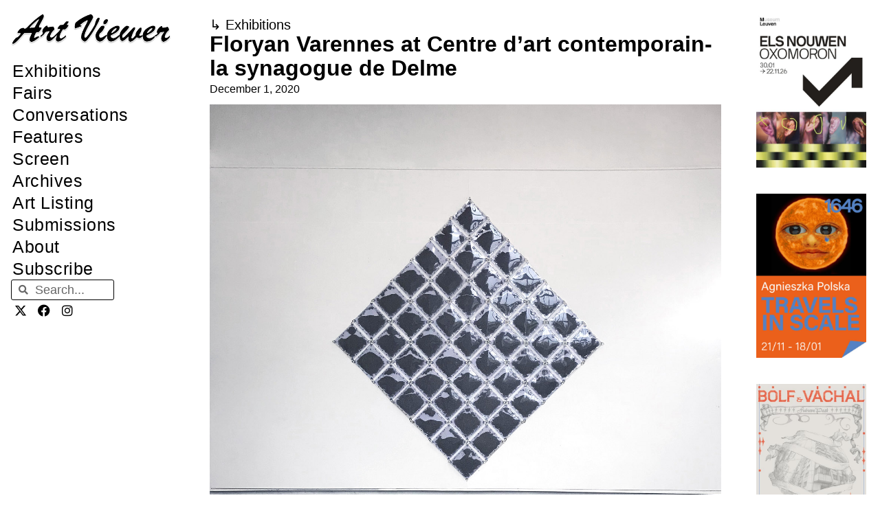

--- FILE ---
content_type: text/html; charset=UTF-8
request_url: https://artviewer.org/floryan-varennes-at-centre-dart-contemporain-la-synagogue-de-delme/
body_size: 29528
content:
<!DOCTYPE html>
<html lang="en-US" id="html">
<head>
	<meta charset="UTF-8">
	<title>Floryan Varennes at Centre d&#8217;art contemporain-la synagogue de Delme &#8211; Art Viewer</title>
<meta name='robots' content='max-image-preview:large' />
	<style>img:is([sizes="auto" i], [sizes^="auto," i]) { contain-intrinsic-size: 3000px 1500px }</style>
	<meta name="viewport" content="width=device-width, initial-scale=1"><link rel="canonical" href="https://artviewer.org/floryan-varennes-at-centre-dart-contemporain-la-synagogue-de-delme/">
<meta name="description" content="Artist: Floryan Varennes Exhibition title: Post-Prophylaxie Venue:  Centre d’art contemporain-la synagogue de Delme,  Delme, France Date: September 1 – November">
<meta property="og:title" content="Floryan Varennes at Centre d&#8217;art contemporain-la synagogue de Delme &#8211; Art Viewer">
<meta property="og:type" content="article">
<meta property="og:image" content="https://artviewer.org/wp-content/uploads/2020/11/Floryan-Varennes-at-Centre-dart-contemporain-la-synagogue-de-Delme-COVER.jpg">
<meta property="og:image:width" content="1920">
<meta property="og:image:height" content="1080">
<meta property="og:image:alt" content="Floryan-Varennes-at-Centre-d’art-contemporain-la-synagogue-de-Delme-COVER">
<meta property="og:description" content="Artist: Floryan Varennes Exhibition title: Post-Prophylaxie Venue:  Centre d’art contemporain-la synagogue de Delme,  Delme, France Date: September 1 – November">
<meta property="og:url" content="https://artviewer.org/floryan-varennes-at-centre-dart-contemporain-la-synagogue-de-delme/">
<meta property="og:locale" content="en_US">
<meta property="og:site_name" content="Art Viewer">
<meta property="article:published_time" content="2020-12-01T06:00:27+01:00">
<meta property="article:modified_time" content="2020-12-02T10:26:24+01:00">
<meta property="og:updated_time" content="2020-12-02T10:26:24+01:00">
<meta property="article:section" content="Exhibitions">
<meta property="article:tag" content="Centre d’art contemporain-la synagogue de Delme">
<meta property="article:tag" content="Delme">
<meta property="article:tag" content="Floryan Varennes">
<meta property="article:tag" content="France">
<meta name="twitter:card" content="summary_large_image">
<meta name="twitter:image" content="https://artviewer.org/wp-content/uploads/2020/11/Floryan-Varennes-at-Centre-dart-contemporain-la-synagogue-de-Delme-COVER.jpg">
<link href='https://fonts.gstatic.com' crossorigin rel='preconnect' />
<link href='https://fonts.googleapis.com' crossorigin rel='preconnect' />
<link rel="alternate" type="application/rss+xml" title="Art Viewer &raquo; Feed" href="https://artviewer.org/feed/" />
<link rel="alternate" type="application/rss+xml" title="Art Viewer &raquo; Comments Feed" href="https://artviewer.org/comments/feed/" />
<script>
window._wpemojiSettings = {"baseUrl":"https:\/\/s.w.org\/images\/core\/emoji\/16.0.1\/72x72\/","ext":".png","svgUrl":"https:\/\/s.w.org\/images\/core\/emoji\/16.0.1\/svg\/","svgExt":".svg","source":{"concatemoji":"https:\/\/artviewer.org\/wp-includes\/js\/wp-emoji-release.min.js?ver=a5ec2c7345736551c60b66f03827af54"}};
/*! This file is auto-generated */
!function(s,n){var o,i,e;function c(e){try{var t={supportTests:e,timestamp:(new Date).valueOf()};sessionStorage.setItem(o,JSON.stringify(t))}catch(e){}}function p(e,t,n){e.clearRect(0,0,e.canvas.width,e.canvas.height),e.fillText(t,0,0);var t=new Uint32Array(e.getImageData(0,0,e.canvas.width,e.canvas.height).data),a=(e.clearRect(0,0,e.canvas.width,e.canvas.height),e.fillText(n,0,0),new Uint32Array(e.getImageData(0,0,e.canvas.width,e.canvas.height).data));return t.every(function(e,t){return e===a[t]})}function u(e,t){e.clearRect(0,0,e.canvas.width,e.canvas.height),e.fillText(t,0,0);for(var n=e.getImageData(16,16,1,1),a=0;a<n.data.length;a++)if(0!==n.data[a])return!1;return!0}function f(e,t,n,a){switch(t){case"flag":return n(e,"\ud83c\udff3\ufe0f\u200d\u26a7\ufe0f","\ud83c\udff3\ufe0f\u200b\u26a7\ufe0f")?!1:!n(e,"\ud83c\udde8\ud83c\uddf6","\ud83c\udde8\u200b\ud83c\uddf6")&&!n(e,"\ud83c\udff4\udb40\udc67\udb40\udc62\udb40\udc65\udb40\udc6e\udb40\udc67\udb40\udc7f","\ud83c\udff4\u200b\udb40\udc67\u200b\udb40\udc62\u200b\udb40\udc65\u200b\udb40\udc6e\u200b\udb40\udc67\u200b\udb40\udc7f");case"emoji":return!a(e,"\ud83e\udedf")}return!1}function g(e,t,n,a){var r="undefined"!=typeof WorkerGlobalScope&&self instanceof WorkerGlobalScope?new OffscreenCanvas(300,150):s.createElement("canvas"),o=r.getContext("2d",{willReadFrequently:!0}),i=(o.textBaseline="top",o.font="600 32px Arial",{});return e.forEach(function(e){i[e]=t(o,e,n,a)}),i}function t(e){var t=s.createElement("script");t.src=e,t.defer=!0,s.head.appendChild(t)}"undefined"!=typeof Promise&&(o="wpEmojiSettingsSupports",i=["flag","emoji"],n.supports={everything:!0,everythingExceptFlag:!0},e=new Promise(function(e){s.addEventListener("DOMContentLoaded",e,{once:!0})}),new Promise(function(t){var n=function(){try{var e=JSON.parse(sessionStorage.getItem(o));if("object"==typeof e&&"number"==typeof e.timestamp&&(new Date).valueOf()<e.timestamp+604800&&"object"==typeof e.supportTests)return e.supportTests}catch(e){}return null}();if(!n){if("undefined"!=typeof Worker&&"undefined"!=typeof OffscreenCanvas&&"undefined"!=typeof URL&&URL.createObjectURL&&"undefined"!=typeof Blob)try{var e="postMessage("+g.toString()+"("+[JSON.stringify(i),f.toString(),p.toString(),u.toString()].join(",")+"));",a=new Blob([e],{type:"text/javascript"}),r=new Worker(URL.createObjectURL(a),{name:"wpTestEmojiSupports"});return void(r.onmessage=function(e){c(n=e.data),r.terminate(),t(n)})}catch(e){}c(n=g(i,f,p,u))}t(n)}).then(function(e){for(var t in e)n.supports[t]=e[t],n.supports.everything=n.supports.everything&&n.supports[t],"flag"!==t&&(n.supports.everythingExceptFlag=n.supports.everythingExceptFlag&&n.supports[t]);n.supports.everythingExceptFlag=n.supports.everythingExceptFlag&&!n.supports.flag,n.DOMReady=!1,n.readyCallback=function(){n.DOMReady=!0}}).then(function(){return e}).then(function(){var e;n.supports.everything||(n.readyCallback(),(e=n.source||{}).concatemoji?t(e.concatemoji):e.wpemoji&&e.twemoji&&(t(e.twemoji),t(e.wpemoji)))}))}((window,document),window._wpemojiSettings);
</script>
<!-- artviewer.org is managing ads with Advanced Ads 2.0.11 – https://wpadvancedads.com/ --><script id="artviewerready">
			window.advanced_ads_ready=function(e,a){a=a||"complete";var d=function(e){return"interactive"===a?"loading"!==e:"complete"===e};d(document.readyState)?e():document.addEventListener("readystatechange",(function(a){d(a.target.readyState)&&e()}),{once:"interactive"===a})},window.advanced_ads_ready_queue=window.advanced_ads_ready_queue||[];		</script>
		
<link rel='stylesheet' id='generate-fonts-css' href='//fonts.googleapis.com/css?family=Poppins:300,regular,500,600,700' media='all' />
<style id='wp-emoji-styles-inline-css'>

	img.wp-smiley, img.emoji {
		display: inline !important;
		border: none !important;
		box-shadow: none !important;
		height: 1em !important;
		width: 1em !important;
		margin: 0 0.07em !important;
		vertical-align: -0.1em !important;
		background: none !important;
		padding: 0 !important;
	}
</style>
<link rel='stylesheet' id='wp-block-library-css' href='https://artviewer.org/wp-includes/css/dist/block-library/style.min.css?ver=a5ec2c7345736551c60b66f03827af54' media='all' />
<style id='classic-theme-styles-inline-css'>
/*! This file is auto-generated */
.wp-block-button__link{color:#fff;background-color:#32373c;border-radius:9999px;box-shadow:none;text-decoration:none;padding:calc(.667em + 2px) calc(1.333em + 2px);font-size:1.125em}.wp-block-file__button{background:#32373c;color:#fff;text-decoration:none}
</style>
<style id='global-styles-inline-css'>
:root{--wp--preset--aspect-ratio--square: 1;--wp--preset--aspect-ratio--4-3: 4/3;--wp--preset--aspect-ratio--3-4: 3/4;--wp--preset--aspect-ratio--3-2: 3/2;--wp--preset--aspect-ratio--2-3: 2/3;--wp--preset--aspect-ratio--16-9: 16/9;--wp--preset--aspect-ratio--9-16: 9/16;--wp--preset--color--black: #000000;--wp--preset--color--cyan-bluish-gray: #abb8c3;--wp--preset--color--white: #ffffff;--wp--preset--color--pale-pink: #f78da7;--wp--preset--color--vivid-red: #cf2e2e;--wp--preset--color--luminous-vivid-orange: #ff6900;--wp--preset--color--luminous-vivid-amber: #fcb900;--wp--preset--color--light-green-cyan: #7bdcb5;--wp--preset--color--vivid-green-cyan: #00d084;--wp--preset--color--pale-cyan-blue: #8ed1fc;--wp--preset--color--vivid-cyan-blue: #0693e3;--wp--preset--color--vivid-purple: #9b51e0;--wp--preset--color--contrast: var(--contrast);--wp--preset--color--contrast-2: var(--contrast-2);--wp--preset--color--contrast-3: var(--contrast-3);--wp--preset--color--base: var(--base);--wp--preset--color--base-2: var(--base-2);--wp--preset--color--base-3: var(--base-3);--wp--preset--color--accent: var(--accent);--wp--preset--gradient--vivid-cyan-blue-to-vivid-purple: linear-gradient(135deg,rgba(6,147,227,1) 0%,rgb(155,81,224) 100%);--wp--preset--gradient--light-green-cyan-to-vivid-green-cyan: linear-gradient(135deg,rgb(122,220,180) 0%,rgb(0,208,130) 100%);--wp--preset--gradient--luminous-vivid-amber-to-luminous-vivid-orange: linear-gradient(135deg,rgba(252,185,0,1) 0%,rgba(255,105,0,1) 100%);--wp--preset--gradient--luminous-vivid-orange-to-vivid-red: linear-gradient(135deg,rgba(255,105,0,1) 0%,rgb(207,46,46) 100%);--wp--preset--gradient--very-light-gray-to-cyan-bluish-gray: linear-gradient(135deg,rgb(238,238,238) 0%,rgb(169,184,195) 100%);--wp--preset--gradient--cool-to-warm-spectrum: linear-gradient(135deg,rgb(74,234,220) 0%,rgb(151,120,209) 20%,rgb(207,42,186) 40%,rgb(238,44,130) 60%,rgb(251,105,98) 80%,rgb(254,248,76) 100%);--wp--preset--gradient--blush-light-purple: linear-gradient(135deg,rgb(255,206,236) 0%,rgb(152,150,240) 100%);--wp--preset--gradient--blush-bordeaux: linear-gradient(135deg,rgb(254,205,165) 0%,rgb(254,45,45) 50%,rgb(107,0,62) 100%);--wp--preset--gradient--luminous-dusk: linear-gradient(135deg,rgb(255,203,112) 0%,rgb(199,81,192) 50%,rgb(65,88,208) 100%);--wp--preset--gradient--pale-ocean: linear-gradient(135deg,rgb(255,245,203) 0%,rgb(182,227,212) 50%,rgb(51,167,181) 100%);--wp--preset--gradient--electric-grass: linear-gradient(135deg,rgb(202,248,128) 0%,rgb(113,206,126) 100%);--wp--preset--gradient--midnight: linear-gradient(135deg,rgb(2,3,129) 0%,rgb(40,116,252) 100%);--wp--preset--font-size--small: 13px;--wp--preset--font-size--medium: 20px;--wp--preset--font-size--large: 36px;--wp--preset--font-size--x-large: 42px;--wp--preset--spacing--20: 0.44rem;--wp--preset--spacing--30: 0.67rem;--wp--preset--spacing--40: 1rem;--wp--preset--spacing--50: 1.5rem;--wp--preset--spacing--60: 2.25rem;--wp--preset--spacing--70: 3.38rem;--wp--preset--spacing--80: 5.06rem;--wp--preset--shadow--natural: 6px 6px 9px rgba(0, 0, 0, 0.2);--wp--preset--shadow--deep: 12px 12px 50px rgba(0, 0, 0, 0.4);--wp--preset--shadow--sharp: 6px 6px 0px rgba(0, 0, 0, 0.2);--wp--preset--shadow--outlined: 6px 6px 0px -3px rgba(255, 255, 255, 1), 6px 6px rgba(0, 0, 0, 1);--wp--preset--shadow--crisp: 6px 6px 0px rgba(0, 0, 0, 1);}:where(.is-layout-flex){gap: 0.5em;}:where(.is-layout-grid){gap: 0.5em;}body .is-layout-flex{display: flex;}.is-layout-flex{flex-wrap: wrap;align-items: center;}.is-layout-flex > :is(*, div){margin: 0;}body .is-layout-grid{display: grid;}.is-layout-grid > :is(*, div){margin: 0;}:where(.wp-block-columns.is-layout-flex){gap: 2em;}:where(.wp-block-columns.is-layout-grid){gap: 2em;}:where(.wp-block-post-template.is-layout-flex){gap: 1.25em;}:where(.wp-block-post-template.is-layout-grid){gap: 1.25em;}.has-black-color{color: var(--wp--preset--color--black) !important;}.has-cyan-bluish-gray-color{color: var(--wp--preset--color--cyan-bluish-gray) !important;}.has-white-color{color: var(--wp--preset--color--white) !important;}.has-pale-pink-color{color: var(--wp--preset--color--pale-pink) !important;}.has-vivid-red-color{color: var(--wp--preset--color--vivid-red) !important;}.has-luminous-vivid-orange-color{color: var(--wp--preset--color--luminous-vivid-orange) !important;}.has-luminous-vivid-amber-color{color: var(--wp--preset--color--luminous-vivid-amber) !important;}.has-light-green-cyan-color{color: var(--wp--preset--color--light-green-cyan) !important;}.has-vivid-green-cyan-color{color: var(--wp--preset--color--vivid-green-cyan) !important;}.has-pale-cyan-blue-color{color: var(--wp--preset--color--pale-cyan-blue) !important;}.has-vivid-cyan-blue-color{color: var(--wp--preset--color--vivid-cyan-blue) !important;}.has-vivid-purple-color{color: var(--wp--preset--color--vivid-purple) !important;}.has-black-background-color{background-color: var(--wp--preset--color--black) !important;}.has-cyan-bluish-gray-background-color{background-color: var(--wp--preset--color--cyan-bluish-gray) !important;}.has-white-background-color{background-color: var(--wp--preset--color--white) !important;}.has-pale-pink-background-color{background-color: var(--wp--preset--color--pale-pink) !important;}.has-vivid-red-background-color{background-color: var(--wp--preset--color--vivid-red) !important;}.has-luminous-vivid-orange-background-color{background-color: var(--wp--preset--color--luminous-vivid-orange) !important;}.has-luminous-vivid-amber-background-color{background-color: var(--wp--preset--color--luminous-vivid-amber) !important;}.has-light-green-cyan-background-color{background-color: var(--wp--preset--color--light-green-cyan) !important;}.has-vivid-green-cyan-background-color{background-color: var(--wp--preset--color--vivid-green-cyan) !important;}.has-pale-cyan-blue-background-color{background-color: var(--wp--preset--color--pale-cyan-blue) !important;}.has-vivid-cyan-blue-background-color{background-color: var(--wp--preset--color--vivid-cyan-blue) !important;}.has-vivid-purple-background-color{background-color: var(--wp--preset--color--vivid-purple) !important;}.has-black-border-color{border-color: var(--wp--preset--color--black) !important;}.has-cyan-bluish-gray-border-color{border-color: var(--wp--preset--color--cyan-bluish-gray) !important;}.has-white-border-color{border-color: var(--wp--preset--color--white) !important;}.has-pale-pink-border-color{border-color: var(--wp--preset--color--pale-pink) !important;}.has-vivid-red-border-color{border-color: var(--wp--preset--color--vivid-red) !important;}.has-luminous-vivid-orange-border-color{border-color: var(--wp--preset--color--luminous-vivid-orange) !important;}.has-luminous-vivid-amber-border-color{border-color: var(--wp--preset--color--luminous-vivid-amber) !important;}.has-light-green-cyan-border-color{border-color: var(--wp--preset--color--light-green-cyan) !important;}.has-vivid-green-cyan-border-color{border-color: var(--wp--preset--color--vivid-green-cyan) !important;}.has-pale-cyan-blue-border-color{border-color: var(--wp--preset--color--pale-cyan-blue) !important;}.has-vivid-cyan-blue-border-color{border-color: var(--wp--preset--color--vivid-cyan-blue) !important;}.has-vivid-purple-border-color{border-color: var(--wp--preset--color--vivid-purple) !important;}.has-vivid-cyan-blue-to-vivid-purple-gradient-background{background: var(--wp--preset--gradient--vivid-cyan-blue-to-vivid-purple) !important;}.has-light-green-cyan-to-vivid-green-cyan-gradient-background{background: var(--wp--preset--gradient--light-green-cyan-to-vivid-green-cyan) !important;}.has-luminous-vivid-amber-to-luminous-vivid-orange-gradient-background{background: var(--wp--preset--gradient--luminous-vivid-amber-to-luminous-vivid-orange) !important;}.has-luminous-vivid-orange-to-vivid-red-gradient-background{background: var(--wp--preset--gradient--luminous-vivid-orange-to-vivid-red) !important;}.has-very-light-gray-to-cyan-bluish-gray-gradient-background{background: var(--wp--preset--gradient--very-light-gray-to-cyan-bluish-gray) !important;}.has-cool-to-warm-spectrum-gradient-background{background: var(--wp--preset--gradient--cool-to-warm-spectrum) !important;}.has-blush-light-purple-gradient-background{background: var(--wp--preset--gradient--blush-light-purple) !important;}.has-blush-bordeaux-gradient-background{background: var(--wp--preset--gradient--blush-bordeaux) !important;}.has-luminous-dusk-gradient-background{background: var(--wp--preset--gradient--luminous-dusk) !important;}.has-pale-ocean-gradient-background{background: var(--wp--preset--gradient--pale-ocean) !important;}.has-electric-grass-gradient-background{background: var(--wp--preset--gradient--electric-grass) !important;}.has-midnight-gradient-background{background: var(--wp--preset--gradient--midnight) !important;}.has-small-font-size{font-size: var(--wp--preset--font-size--small) !important;}.has-medium-font-size{font-size: var(--wp--preset--font-size--medium) !important;}.has-large-font-size{font-size: var(--wp--preset--font-size--large) !important;}.has-x-large-font-size{font-size: var(--wp--preset--font-size--x-large) !important;}
:where(.wp-block-post-template.is-layout-flex){gap: 1.25em;}:where(.wp-block-post-template.is-layout-grid){gap: 1.25em;}
:where(.wp-block-columns.is-layout-flex){gap: 2em;}:where(.wp-block-columns.is-layout-grid){gap: 2em;}
:root :where(.wp-block-pullquote){font-size: 1.5em;line-height: 1.6;}
</style>
<style id='wpgb-head-inline-css'>
.wp-grid-builder:not(.wpgb-template),.wpgb-facet{opacity:0.01}.wpgb-facet fieldset{margin:0;padding:0;border:none;outline:none;box-shadow:none}.wpgb-facet fieldset:last-child{margin-bottom:40px;}.wpgb-facet fieldset legend.wpgb-sr-only{height:1px;width:1px}
</style>
<link rel='stylesheet' id='generate-style-grid-css' href='https://artviewer.org/wp-content/themes/generatepress/assets/css/unsemantic-grid.min.css?ver=3.6.0' media='all' />
<link rel='stylesheet' id='generate-style-css' href='https://artviewer.org/wp-content/themes/generatepress/assets/css/style.min.css?ver=3.6.0' media='all' />
<style id='generate-style-inline-css'>
body{background-color:#ffffff;color:#020202;}a{color:#000000;}a:visited{color:var(--contrast);}a:hover, a:focus, a:active{color:var(--accent);}body .grid-container{max-width:1110px;}.wp-block-group__inner-container{max-width:1110px;margin-left:auto;margin-right:auto;}.site-header .header-image{width:280px;}.navigation-search{position:absolute;left:-99999px;pointer-events:none;visibility:hidden;z-index:20;width:100%;top:0;transition:opacity 100ms ease-in-out;opacity:0;}.navigation-search.nav-search-active{left:0;right:0;pointer-events:auto;visibility:visible;opacity:1;}.navigation-search input[type="search"]{outline:0;border:0;vertical-align:bottom;line-height:1;opacity:0.9;width:100%;z-index:20;border-radius:0;-webkit-appearance:none;height:60px;}.navigation-search input::-ms-clear{display:none;width:0;height:0;}.navigation-search input::-ms-reveal{display:none;width:0;height:0;}.navigation-search input::-webkit-search-decoration, .navigation-search input::-webkit-search-cancel-button, .navigation-search input::-webkit-search-results-button, .navigation-search input::-webkit-search-results-decoration{display:none;}.main-navigation li.search-item{z-index:21;}li.search-item.active{transition:opacity 100ms ease-in-out;}.nav-left-sidebar .main-navigation li.search-item.active,.nav-right-sidebar .main-navigation li.search-item.active{width:auto;display:inline-block;float:right;}.gen-sidebar-nav .navigation-search{top:auto;bottom:0;}:root{--contrast:#000000;--contrast-2:#020202;--contrast-3:#b2b2be;--base:#f0f0f0;--base-2:#f7f8f9;--base-3:#ffffff;--accent:#0000ff;}:root .has-contrast-color{color:var(--contrast);}:root .has-contrast-background-color{background-color:var(--contrast);}:root .has-contrast-2-color{color:var(--contrast-2);}:root .has-contrast-2-background-color{background-color:var(--contrast-2);}:root .has-contrast-3-color{color:var(--contrast-3);}:root .has-contrast-3-background-color{background-color:var(--contrast-3);}:root .has-base-color{color:var(--base);}:root .has-base-background-color{background-color:var(--base);}:root .has-base-2-color{color:var(--base-2);}:root .has-base-2-background-color{background-color:var(--base-2);}:root .has-base-3-color{color:var(--base-3);}:root .has-base-3-background-color{background-color:var(--base-3);}:root .has-accent-color{color:var(--accent);}:root .has-accent-background-color{background-color:var(--accent);}body, button, input, select, textarea{font-family:Helvetica;font-size:18px;}body{line-height:1.6;}p{margin-bottom:1.4em;}.entry-content > [class*="wp-block-"]:not(:last-child):not(.wp-block-heading){margin-bottom:1.4em;}.main-title{font-family:"Poppins", sans-serif;font-size:48px;}.main-navigation a, .menu-toggle{font-size:18px;}.main-navigation .main-nav ul ul li a{font-size:15px;}.sidebar .widget, .footer-widgets .widget{font-size:18px;}h1{font-family:Helvetica;font-weight:300;font-size:32px;}h2{font-family:Helvetica;font-weight:300;font-size:25px;}h3{font-family:Helvetica;font-size:20px;}h4{font-size:18px;}h5{font-size:14px;}h6{font-size:12px;}.site-info{font-family:Helvetica;}@media (max-width:768px){h1{font-size:30px;}h2{font-size:30px;}}.top-bar{background-color:#636363;color:#ffffff;}.top-bar a{color:#ffffff;}.top-bar a:hover{color:#303030;}.site-header{background-color:#ffffff;color:#3a3a3a;}.site-header a{color:#3a3a3a;}.main-title a,.main-title a:hover{color:#222222;}.site-description{color:#757575;}.mobile-menu-control-wrapper .menu-toggle,.mobile-menu-control-wrapper .menu-toggle:hover,.mobile-menu-control-wrapper .menu-toggle:focus,.has-inline-mobile-toggle #site-navigation.toggled{background-color:rgba(0, 0, 0, 0.02);}.main-navigation,.main-navigation ul ul{background-color:#ffffff;}.main-navigation .main-nav ul li a, .main-navigation .menu-toggle, .main-navigation .menu-bar-items{color:var(--contrast);}.main-navigation .main-nav ul li:not([class*="current-menu-"]):hover > a, .main-navigation .main-nav ul li:not([class*="current-menu-"]):focus > a, .main-navigation .main-nav ul li.sfHover:not([class*="current-menu-"]) > a, .main-navigation .menu-bar-item:hover > a, .main-navigation .menu-bar-item.sfHover > a{color:var(--accent);background-color:#ffffff;}button.menu-toggle:hover,button.menu-toggle:focus,.main-navigation .mobile-bar-items a,.main-navigation .mobile-bar-items a:hover,.main-navigation .mobile-bar-items a:focus{color:var(--contrast);}.main-navigation .main-nav ul li[class*="current-menu-"] > a{color:var(--accent);background-color:#ffffff;}.navigation-search input[type="search"],.navigation-search input[type="search"]:active, .navigation-search input[type="search"]:focus, .main-navigation .main-nav ul li.search-item.active > a, .main-navigation .menu-bar-items .search-item.active > a{color:var(--accent);background-color:#ffffff;}.main-navigation ul ul{background-color:#ffffff;}.main-navigation .main-nav ul ul li a{color:#020202;}.main-navigation .main-nav ul ul li:not([class*="current-menu-"]):hover > a,.main-navigation .main-nav ul ul li:not([class*="current-menu-"]):focus > a, .main-navigation .main-nav ul ul li.sfHover:not([class*="current-menu-"]) > a{color:#b2b2b2;background-color:#ffffff;}.main-navigation .main-nav ul ul li[class*="current-menu-"] > a{color:#b2b2b2;background-color:#ffffff;}.separate-containers .inside-article, .separate-containers .comments-area, .separate-containers .page-header, .one-container .container, .separate-containers .paging-navigation, .inside-page-header{color:#000000;background-color:#ffffff;}.inside-article a,.paging-navigation a,.comments-area a,.page-header a{color:#000000;}.inside-article a:hover,.paging-navigation a:hover,.comments-area a:hover,.page-header a:hover{color:#0000ff;}.entry-header h1,.page-header h1{color:var(--contrast);}.entry-title a{color:var(--contrast);}.entry-title a:hover{color:var(--accent);}.entry-meta{color:var(--contrast);}.entry-meta a{color:var(--contrast);}.entry-meta a:hover{color:var(--accent);}.sidebar .widget{background-color:#ffffff;}.sidebar .widget .widget-title{color:#000000;}.footer-widgets{background-color:#ffffff;}.footer-widgets .widget-title{color:#000000;}.site-info{color:#0a0a0a;background-color:#ffffff;}.site-info a{color:#0a0a0a;}.site-info a:hover{color:#b2b2b2;}.footer-bar .widget_nav_menu .current-menu-item a{color:#b2b2b2;}input[type="text"],input[type="email"],input[type="url"],input[type="password"],input[type="search"],input[type="tel"],input[type="number"],textarea,select{color:#666666;background-color:#fafafa;border-color:#cccccc;}input[type="text"]:focus,input[type="email"]:focus,input[type="url"]:focus,input[type="password"]:focus,input[type="search"]:focus,input[type="tel"]:focus,input[type="number"]:focus,textarea:focus,select:focus{color:#666666;background-color:#ffffff;border-color:#bfbfbf;}button,html input[type="button"],input[type="reset"],input[type="submit"],a.button,a.wp-block-button__link:not(.has-background){color:#ffffff;background-color:#666666;}button:hover,html input[type="button"]:hover,input[type="reset"]:hover,input[type="submit"]:hover,a.button:hover,button:focus,html input[type="button"]:focus,input[type="reset"]:focus,input[type="submit"]:focus,a.button:focus,a.wp-block-button__link:not(.has-background):active,a.wp-block-button__link:not(.has-background):focus,a.wp-block-button__link:not(.has-background):hover{color:#ffffff;background-color:#3f3f3f;}a.generate-back-to-top{background-color:#ffffff;color:#0a0a0a;}a.generate-back-to-top:hover,a.generate-back-to-top:focus{background-color:#ffffff;color:#b2b2b2;}:root{--gp-search-modal-bg-color:var(--base-3);--gp-search-modal-text-color:var(--contrast);--gp-search-modal-overlay-bg-color:rgba(0,0,0,0.2);}@media (max-width:768px){.main-navigation .menu-bar-item:hover > a, .main-navigation .menu-bar-item.sfHover > a{background:none;color:var(--contrast);}}.inside-top-bar{padding:10px;}.inside-header{padding:12px 20px 6px 20px;}.separate-containers .inside-article, .separate-containers .comments-area, .separate-containers .page-header, .separate-containers .paging-navigation, .one-container .site-content, .inside-page-header{padding:60px 20px 40px 20px;}.site-main .wp-block-group__inner-container{padding:60px 20px 40px 20px;}.entry-content .alignwide, body:not(.no-sidebar) .entry-content .alignfull{margin-left:-20px;width:calc(100% + 40px);max-width:calc(100% + 40px);}.container.grid-container{max-width:1150px;}.one-container.right-sidebar .site-main,.one-container.both-right .site-main{margin-right:20px;}.one-container.left-sidebar .site-main,.one-container.both-left .site-main{margin-left:20px;}.one-container.both-sidebars .site-main{margin:0px 20px 0px 20px;}.separate-containers .widget, .separate-containers .site-main > *, .separate-containers .page-header, .widget-area .main-navigation{margin-bottom:23px;}.separate-containers .site-main{margin:23px;}.both-right.separate-containers .inside-left-sidebar{margin-right:11px;}.both-right.separate-containers .inside-right-sidebar{margin-left:11px;}.both-left.separate-containers .inside-left-sidebar{margin-right:11px;}.both-left.separate-containers .inside-right-sidebar{margin-left:11px;}.separate-containers .page-header-image, .separate-containers .page-header-contained, .separate-containers .page-header-image-single, .separate-containers .page-header-content-single{margin-top:23px;}.separate-containers .inside-right-sidebar, .separate-containers .inside-left-sidebar{margin-top:23px;margin-bottom:23px;}.main-navigation .main-nav ul li a,.menu-toggle,.main-navigation .mobile-bar-items a{padding-left:12px;padding-right:12px;line-height:65px;}.main-navigation .main-nav ul ul li a{padding:15px 12px 15px 12px;}.navigation-search input[type="search"]{height:65px;}.rtl .menu-item-has-children .dropdown-menu-toggle{padding-left:12px;}.menu-item-has-children .dropdown-menu-toggle{padding-right:12px;}.menu-item-has-children ul .dropdown-menu-toggle{padding-top:15px;padding-bottom:15px;margin-top:-15px;}.rtl .main-navigation .main-nav ul li.menu-item-has-children > a{padding-right:12px;}.widget-area .widget{padding:60px 25px 0px 25px;}.site-info{padding:20px;}@media (max-width:768px){.separate-containers .inside-article, .separate-containers .comments-area, .separate-containers .page-header, .separate-containers .paging-navigation, .one-container .site-content, .inside-page-header{padding:30px 15px 40px 15px;}.site-main .wp-block-group__inner-container{padding:30px 15px 40px 15px;}.site-info{padding-right:10px;padding-left:10px;}.entry-content .alignwide, body:not(.no-sidebar) .entry-content .alignfull{margin-left:-15px;width:calc(100% + 30px);max-width:calc(100% + 30px);}}/* End cached CSS */@media (max-width: 1150px){.main-navigation .menu-toggle,.main-navigation .mobile-bar-items,.sidebar-nav-mobile:not(#sticky-placeholder){display:block;}.main-navigation ul,.gen-sidebar-nav{display:none;}[class*="nav-float-"] .site-header .inside-header > *{float:none;clear:both;}}
.dynamic-author-image-rounded{border-radius:100%;}.dynamic-featured-image, .dynamic-author-image{vertical-align:middle;}.one-container.blog .dynamic-content-template:not(:last-child), .one-container.archive .dynamic-content-template:not(:last-child){padding-bottom:0px;}.dynamic-entry-excerpt > p:last-child{margin-bottom:0px;}
.main-navigation .navigation-logo img {height:65px;}@media (max-width: 1120px) {.main-navigation .navigation-logo.site-logo {margin-left:0;}body.sticky-menu-logo.nav-float-left .main-navigation .site-logo.navigation-logo {margin-right:0;}}.main-navigation.toggled .main-nav > ul{background-color: #ffffff}
h1.entry-title{font-size:32px;line-height:1.2em;}h2.entry-title{font-size:25px;line-height:1.2em;}@media (max-width:768px){h1.entry-title{font-size:30px;}}
@media (max-width: 1150px){.main-navigation .menu-toggle,.main-navigation .mobile-bar-items a,.main-navigation .menu-bar-item > a{padding-left:10px;padding-right:10px;}.main-navigation .main-nav ul li a,.main-navigation .menu-toggle,.main-navigation .mobile-bar-items a,.main-navigation .menu-bar-item > a{line-height:50px;}.main-navigation .site-logo.navigation-logo img, .mobile-header-navigation .site-logo.mobile-header-logo img, .navigation-search input[type="search"]{height:50px;}}.post-image:not(:first-child), .page-content:not(:first-child), .entry-content:not(:first-child), .entry-summary:not(:first-child), footer.entry-meta{margin-top:1.1em;}.post-image-above-header .inside-article div.featured-image, .post-image-above-header .inside-article div.post-image{margin-bottom:1.1em;}
</style>
<link rel='stylesheet' id='generate-mobile-style-css' href='https://artviewer.org/wp-content/themes/generatepress/assets/css/mobile.min.css?ver=3.6.0' media='all' />
<link rel='stylesheet' id='generate-font-icons-css' href='https://artviewer.org/wp-content/themes/generatepress/assets/css/components/font-icons.min.css?ver=3.6.0' media='all' />
<link rel='stylesheet' id='elementor-frontend-css' href='https://artviewer.org/wp-content/uploads/elementor/css/custom-frontend.min.css?ver=1757915685' media='all' />
<link rel='stylesheet' id='widget-image-css' href='https://artviewer.org/wp-content/plugins/elementor/assets/css/widget-image.min.css?ver=3.31.5' media='all' />
<link rel='stylesheet' id='widget-nav-menu-css' href='https://artviewer.org/wp-content/uploads/elementor/css/custom-pro-widget-nav-menu.min.css?ver=1757915685' media='all' />
<link rel='stylesheet' id='widget-search-form-css' href='https://artviewer.org/wp-content/plugins/elementor-pro/assets/css/widget-search-form.min.css?ver=3.31.3' media='all' />
<link rel='stylesheet' id='elementor-icons-shared-0-css' href='https://artviewer.org/wp-content/plugins/elementor/assets/lib/font-awesome/css/fontawesome.min.css?ver=5.15.3' media='all' />
<link rel='stylesheet' id='elementor-icons-fa-solid-css' href='https://artviewer.org/wp-content/plugins/elementor/assets/lib/font-awesome/css/solid.min.css?ver=5.15.3' media='all' />
<link rel='stylesheet' id='widget-social-icons-css' href='https://artviewer.org/wp-content/plugins/elementor/assets/css/widget-social-icons.min.css?ver=3.31.5' media='all' />
<link rel='stylesheet' id='e-apple-webkit-css' href='https://artviewer.org/wp-content/uploads/elementor/css/custom-apple-webkit.min.css?ver=1757915685' media='all' />
<link rel='stylesheet' id='e-sticky-css' href='https://artviewer.org/wp-content/plugins/elementor-pro/assets/css/modules/sticky.min.css?ver=3.31.3' media='all' />
<link rel='stylesheet' id='widget-post-info-css' href='https://artviewer.org/wp-content/plugins/elementor-pro/assets/css/widget-post-info.min.css?ver=3.31.3' media='all' />
<link rel='stylesheet' id='widget-icon-list-css' href='https://artviewer.org/wp-content/uploads/elementor/css/custom-widget-icon-list.min.css?ver=1757915685' media='all' />
<link rel='stylesheet' id='elementor-icons-fa-regular-css' href='https://artviewer.org/wp-content/plugins/elementor/assets/lib/font-awesome/css/regular.min.css?ver=5.15.3' media='all' />
<link rel='stylesheet' id='widget-heading-css' href='https://artviewer.org/wp-content/plugins/elementor/assets/css/widget-heading.min.css?ver=3.31.5' media='all' />
<link rel='stylesheet' id='widget-post-navigation-css' href='https://artviewer.org/wp-content/plugins/elementor-pro/assets/css/widget-post-navigation.min.css?ver=3.31.3' media='all' />
<link rel='stylesheet' id='widget-loop-common-css' href='https://artviewer.org/wp-content/plugins/elementor-pro/assets/css/widget-loop-common.min.css?ver=3.31.3' media='all' />
<link rel='stylesheet' id='widget-loop-grid-css' href='https://artviewer.org/wp-content/uploads/elementor/css/custom-pro-widget-loop-grid.min.css?ver=1757915685' media='all' />
<link rel='stylesheet' id='elementor-icons-css' href='https://artviewer.org/wp-content/plugins/elementor/assets/lib/eicons/css/elementor-icons.min.css?ver=5.43.0' media='all' />
<link rel='stylesheet' id='elementor-post-200448-css' href='https://artviewer.org/wp-content/uploads/elementor/css/post-200448.css?ver=1757915685' media='all' />
<link rel='stylesheet' id='font-awesome-5-all-css' href='https://artviewer.org/wp-content/plugins/elementor/assets/lib/font-awesome/css/all.min.css?ver=3.31.5' media='all' />
<link rel='stylesheet' id='font-awesome-4-shim-css' href='https://artviewer.org/wp-content/plugins/elementor/assets/lib/font-awesome/css/v4-shims.min.css?ver=3.31.5' media='all' />
<link rel='stylesheet' id='elementor-post-380252-css' href='https://artviewer.org/wp-content/uploads/elementor/css/post-380252.css?ver=1757915685' media='all' />
<link rel='stylesheet' id='elementor-post-389216-css' href='https://artviewer.org/wp-content/uploads/elementor/css/post-389216.css?ver=1757915691' media='all' />
<link rel='stylesheet' id='arve-css' href='https://artviewer.org/wp-content/plugins/advanced-responsive-video-embedder/build/main.css?ver=10.6.14' media='all' />
<link rel='stylesheet' id='generate-blog-columns-css' href='https://artviewer.org/wp-content/plugins/gp-premium/blog/functions/css/columns.min.css?ver=2.5.5' media='all' />
<link rel='stylesheet' id='generate-menu-logo-css' href='https://artviewer.org/wp-content/plugins/gp-premium/menu-plus/functions/css/menu-logo.min.css?ver=2.5.5' media='all' />
<style id='generate-menu-logo-inline-css'>
@media (max-width: 1150px){.sticky-menu-logo .navigation-stick:not(.mobile-header-navigation) .menu-toggle,.menu-logo .main-navigation:not(.mobile-header-navigation) .menu-toggle{display:inline-block;clear:none;width:auto;float:right;}.sticky-menu-logo .navigation-stick:not(.mobile-header-navigation) .mobile-bar-items,.menu-logo .main-navigation:not(.mobile-header-navigation) .mobile-bar-items{position:relative;float:right;}.regular-menu-logo .main-navigation:not(.navigation-stick):not(.mobile-header-navigation) .menu-toggle{display:inline-block;clear:none;width:auto;float:right;}.regular-menu-logo .main-navigation:not(.navigation-stick):not(.mobile-header-navigation) .mobile-bar-items{position:relative;float:right;}body[class*="nav-float-"].menu-logo-enabled:not(.sticky-menu-logo) .main-navigation .main-nav{display:block;}.sticky-menu-logo.nav-float-left .navigation-stick:not(.mobile-header-navigation) .menu-toggle,.menu-logo.nav-float-left .main-navigation:not(.mobile-header-navigation) .menu-toggle,.regular-menu-logo.nav-float-left .main-navigation:not(.navigation-stick):not(.mobile-header-navigation) .menu-toggle{float:left;}}
</style>
<link rel='stylesheet' id='elementor-icons-fa-brands-css' href='https://artviewer.org/wp-content/plugins/elementor/assets/lib/font-awesome/css/brands.min.css?ver=5.15.3' media='all' />
<!--n2css--><!--n2js--><script src="https://artviewer.org/wp-includes/js/jquery/jquery.min.js?ver=3.7.1" id="jquery-core-js"></script>
<script src="https://artviewer.org/wp-includes/js/jquery/jquery-migrate.min.js?ver=3.4.1" id="jquery-migrate-js"></script>
<script id="advanced-ads-advanced-js-js-extra">
var advads_options = {"blog_id":"1","privacy":{"enabled":false,"state":"not_needed"}};
</script>
<script src="https://artviewer.org/wp-content/uploads/756/694/public/assets/js/670.js?ver=2.0.11" id="advanced-ads-advanced-js-js"></script>
<script id="advanced_ads_pro/visitor_conditions-js-extra">
var advanced_ads_pro_visitor_conditions = {"referrer_cookie_name":"advanced_ads_pro_visitor_referrer","referrer_exdays":"365","page_impr_cookie_name":"advanced_ads_page_impressions","page_impr_exdays":"3650"};
</script>
<script src="https://artviewer.org/wp-content/uploads/756/679/966/674/672/437.js?ver=3.0.7" id="advanced_ads_pro/visitor_conditions-js"></script>
<script src="https://artviewer.org/wp-content/plugins/elementor/assets/lib/font-awesome/js/v4-shims.min.js?ver=3.31.5" id="font-awesome-4-shim-js"></script>
<link rel="https://api.w.org/" href="https://artviewer.org/wp-json/" /><link rel="alternate" title="JSON" type="application/json" href="https://artviewer.org/wp-json/wp/v2/posts/225615" /><link rel="EditURI" type="application/rsd+xml" title="RSD" href="https://artviewer.org/xmlrpc.php?rsd" />
<link rel="alternate" title="oEmbed (JSON)" type="application/json+oembed" href="https://artviewer.org/wp-json/oembed/1.0/embed?url=https%3A%2F%2Fartviewer.org%2Ffloryan-varennes-at-centre-dart-contemporain-la-synagogue-de-delme%2F" />
<link rel="alternate" title="oEmbed (XML)" type="text/xml+oembed" href="https://artviewer.org/wp-json/oembed/1.0/embed?url=https%3A%2F%2Fartviewer.org%2Ffloryan-varennes-at-centre-dart-contemporain-la-synagogue-de-delme%2F&#038;format=xml" />
<noscript><style>.wp-grid-builder .wpgb-card.wpgb-card-hidden .wpgb-card-wrapper{opacity:1!important;visibility:visible!important;transform:none!important}.wpgb-facet {opacity:1!important;pointer-events:auto!important}.wpgb-facet *:not(.wpgb-pagination-facet){display:none}</style></noscript><meta name="generator" content="Elementor 3.31.5; features: additional_custom_breakpoints; settings: css_print_method-external, google_font-disabled, font_display-auto">
<!-- Google tag (gtag.js) -->
<script async src="https://www.googletagmanager.com/gtag/js?id=G-EMY85L2VB0"></script>
<script>
  window.dataLayer = window.dataLayer || [];
  function gtag(){dataLayer.push(arguments);}
  gtag('js', new Date());

  gtag('config', 'G-EMY85L2VB0');
</script>
		<script type="text/javascript">
			var advadsCfpQueue = [];
			var advadsCfpAd = function( adID ) {
				if ( 'undefined' === typeof advadsProCfp ) {
					advadsCfpQueue.push( adID )
				} else {
					advadsProCfp.addElement( adID )
				}
			}
		</script>
					<style>
				.e-con.e-parent:nth-of-type(n+4):not(.e-lazyloaded):not(.e-no-lazyload),
				.e-con.e-parent:nth-of-type(n+4):not(.e-lazyloaded):not(.e-no-lazyload) * {
					background-image: none !important;
				}
				@media screen and (max-height: 1024px) {
					.e-con.e-parent:nth-of-type(n+3):not(.e-lazyloaded):not(.e-no-lazyload),
					.e-con.e-parent:nth-of-type(n+3):not(.e-lazyloaded):not(.e-no-lazyload) * {
						background-image: none !important;
					}
				}
				@media screen and (max-height: 640px) {
					.e-con.e-parent:nth-of-type(n+2):not(.e-lazyloaded):not(.e-no-lazyload),
					.e-con.e-parent:nth-of-type(n+2):not(.e-lazyloaded):not(.e-no-lazyload) * {
						background-image: none !important;
					}
				}
			</style>
			<!-- Google tag (gtag.js) -->
<script async src="https://www.googletagmanager.com/gtag/js?id=G-MWKS7Z8HPY"></script>
<script>
  window.dataLayer = window.dataLayer || [];
  function gtag(){dataLayer.push(arguments);}
  gtag('js', new Date());

  gtag('config', 'G-MWKS7Z8HPY');
</script>
<link rel="icon" href="https://artviewer.org/wp-content/uploads/2017/03/Av-Favicon.jpg" sizes="32x32" />
<link rel="icon" href="https://artviewer.org/wp-content/uploads/2017/03/Av-Favicon.jpg" sizes="192x192" />
<link rel="apple-touch-icon" href="https://artviewer.org/wp-content/uploads/2017/03/Av-Favicon.jpg" />
<meta name="msapplication-TileImage" content="https://artviewer.org/wp-content/uploads/2017/03/Av-Favicon.jpg" />
		<style id="wp-custom-css">
			.wp-caption .wp-caption-text {
  font-size: 75%;
  padding-top: 8px;
  opacity: 1;
}		</style>
		</head>

<body data-rsssl=1 class="wp-singular post-template-default single single-post postid-225615 single-format-standard wp-custom-logo wp-embed-responsive wp-theme-generatepress post-image-above-header post-image-aligned-center sticky-menu-fade sticky-menu-logo menu-logo-enabled right-sidebar nav-float-right separate-containers fluid-header active-footer-widgets-0 nav-search-enabled header-aligned-left dropdown-hover fpt-template-generatepress elementor-default elementor-template-full-width elementor-kit-200448 aa-prefix-artviewer elementor-page-389216 full-width-content" itemtype="https://schema.org/Blog" itemscope>
	<a class="screen-reader-text skip-link" href="#content" title="Skip to content">Skip to content</a>		<header data-elementor-type="header" data-elementor-id="380252" class="elementor elementor-380252 elementor-location-header" data-elementor-post-type="elementor_library">
			<div class="elementor-element elementor-element-12d438cd e-con-full elementor-hidden-tablet elementor-hidden-mobile elementor-hidden-tablet_extra elementor-hidden-mobile_extra e-flex e-con e-parent" data-id="12d438cd" data-element_type="container" data-settings="{&quot;background_background&quot;:&quot;classic&quot;}">
				<div class="elementor-element elementor-element-3aaebf70 elementor-widget__width-initial elementor-widget elementor-widget-image" data-id="3aaebf70" data-element_type="widget" data-widget_type="image.default">
				<div class="elementor-widget-container">
																<a href="https://artviewer.org/home/">
							<img loading="lazy" width="814" height="165" src="https://artviewer.org/wp-content/uploads/2024/09/Art-Viewer-01_800px.png" class="attachment-full size-full wp-image-393734" alt="" srcset="https://artviewer.org/wp-content/uploads/2024/09/Art-Viewer-01_800px.png 814w, https://artviewer.org/wp-content/uploads/2024/09/Art-Viewer-01_800px-500x101.png 500w, https://artviewer.org/wp-content/uploads/2024/09/Art-Viewer-01_800px-768x156.png 768w" sizes="(max-width: 814px) 100vw, 814px" />								</a>
															</div>
				</div>
				<div class="elementor-element elementor-element-1291030d elementor-nav-menu__align-start elementor-nav-menu--dropdown-mobile elementor-nav-menu--stretch elementor-widget-mobile__width-auto elementor-nav-menu__text-align-aside elementor-nav-menu--toggle elementor-nav-menu--burger elementor-widget elementor-widget-nav-menu" data-id="1291030d" data-element_type="widget" data-settings="{&quot;layout&quot;:&quot;vertical&quot;,&quot;full_width&quot;:&quot;stretch&quot;,&quot;submenu_icon&quot;:{&quot;value&quot;:&quot;&lt;i class=\&quot;fas fa-caret-down\&quot;&gt;&lt;\/i&gt;&quot;,&quot;library&quot;:&quot;fa-solid&quot;},&quot;toggle&quot;:&quot;burger&quot;}" data-widget_type="nav-menu.default">
				<div class="elementor-widget-container">
								<nav aria-label="Menu" class="elementor-nav-menu--main elementor-nav-menu__container elementor-nav-menu--layout-vertical e--pointer-none">
				<ul id="menu-1-1291030d" class="elementor-nav-menu sm-vertical"><li class="menu-item menu-item-type-post_type menu-item-object-page menu-item-380287"><a href="https://artviewer.org/exhibitions/" class="elementor-item">Exhibitions</a></li>
<li class="menu-item menu-item-type-post_type menu-item-object-page menu-item-380285"><a href="https://artviewer.org/fairs/" class="elementor-item">Fairs</a></li>
<li class="menu-item menu-item-type-post_type menu-item-object-page menu-item-380284"><a href="https://artviewer.org/conversations/" class="elementor-item">Conversations</a></li>
<li class="menu-item menu-item-type-post_type menu-item-object-page menu-item-380290"><a href="https://artviewer.org/features/" class="elementor-item">Features</a></li>
<li class="menu-item menu-item-type-post_type menu-item-object-page menu-item-380286"><a href="https://artviewer.org/screen/" class="elementor-item">Screen</a></li>
<li class="menu-item menu-item-type-post_type menu-item-object-page menu-item-380271"><a href="https://artviewer.org/archives/" class="elementor-item">Archives</a></li>
<li class="menu-item menu-item-type-custom menu-item-object-custom menu-item-382634"><a target="_blank" href="https://artlisting.org" class="elementor-item">Art Listing</a></li>
<li class="menu-item menu-item-type-post_type menu-item-object-page menu-item-380268"><a href="https://artviewer.org/submissions/" class="elementor-item">Submissions</a></li>
<li class="menu-item menu-item-type-post_type menu-item-object-page menu-item-380272"><a href="https://artviewer.org/about/" class="elementor-item">About</a></li>
<li class="menu-item menu-item-type-post_type menu-item-object-page menu-item-388114"><a href="https://artviewer.org/subscribe/" class="elementor-item">Subscribe</a></li>
</ul>			</nav>
					<div class="elementor-menu-toggle" role="button" tabindex="0" aria-label="Menu Toggle" aria-expanded="false">
			<i aria-hidden="true" role="presentation" class="elementor-menu-toggle__icon--open eicon-menu-bar"></i><i aria-hidden="true" role="presentation" class="elementor-menu-toggle__icon--close eicon-close"></i>		</div>
					<nav class="elementor-nav-menu--dropdown elementor-nav-menu__container" aria-hidden="true">
				<ul id="menu-2-1291030d" class="elementor-nav-menu sm-vertical"><li class="menu-item menu-item-type-post_type menu-item-object-page menu-item-380287"><a href="https://artviewer.org/exhibitions/" class="elementor-item" tabindex="-1">Exhibitions</a></li>
<li class="menu-item menu-item-type-post_type menu-item-object-page menu-item-380285"><a href="https://artviewer.org/fairs/" class="elementor-item" tabindex="-1">Fairs</a></li>
<li class="menu-item menu-item-type-post_type menu-item-object-page menu-item-380284"><a href="https://artviewer.org/conversations/" class="elementor-item" tabindex="-1">Conversations</a></li>
<li class="menu-item menu-item-type-post_type menu-item-object-page menu-item-380290"><a href="https://artviewer.org/features/" class="elementor-item" tabindex="-1">Features</a></li>
<li class="menu-item menu-item-type-post_type menu-item-object-page menu-item-380286"><a href="https://artviewer.org/screen/" class="elementor-item" tabindex="-1">Screen</a></li>
<li class="menu-item menu-item-type-post_type menu-item-object-page menu-item-380271"><a href="https://artviewer.org/archives/" class="elementor-item" tabindex="-1">Archives</a></li>
<li class="menu-item menu-item-type-custom menu-item-object-custom menu-item-382634"><a target="_blank" href="https://artlisting.org" class="elementor-item" tabindex="-1">Art Listing</a></li>
<li class="menu-item menu-item-type-post_type menu-item-object-page menu-item-380268"><a href="https://artviewer.org/submissions/" class="elementor-item" tabindex="-1">Submissions</a></li>
<li class="menu-item menu-item-type-post_type menu-item-object-page menu-item-380272"><a href="https://artviewer.org/about/" class="elementor-item" tabindex="-1">About</a></li>
<li class="menu-item menu-item-type-post_type menu-item-object-page menu-item-388114"><a href="https://artviewer.org/subscribe/" class="elementor-item" tabindex="-1">Subscribe</a></li>
</ul>			</nav>
						</div>
				</div>
				<div class="elementor-element elementor-element-32da5c8d elementor-search-form--skin-minimal elementor-widget__width-initial elementor-hidden-mobile elementor-widget elementor-widget-search-form" data-id="32da5c8d" data-element_type="widget" data-settings="{&quot;skin&quot;:&quot;minimal&quot;}" data-widget_type="search-form.default">
				<div class="elementor-widget-container">
							<search role="search">
			<form class="elementor-search-form" action="https://artviewer.org" method="get">
												<div class="elementor-search-form__container">
					<label class="elementor-screen-only" for="elementor-search-form-32da5c8d">Search</label>

											<div class="elementor-search-form__icon">
							<i aria-hidden="true" class="fas fa-search"></i>							<span class="elementor-screen-only">Search</span>
						</div>
					
					<input id="elementor-search-form-32da5c8d" placeholder="Search..." class="elementor-search-form__input" type="search" name="s" value="">
					
					
									</div>
			</form>
		</search>
						</div>
				</div>
				<div class="elementor-element elementor-element-66b938c0 e-grid-align-left elementor-hidden-mobile elementor-shape-rounded elementor-grid-0 elementor-widget elementor-widget-social-icons" data-id="66b938c0" data-element_type="widget" data-widget_type="social-icons.default">
				<div class="elementor-widget-container">
							<div class="elementor-social-icons-wrapper elementor-grid" role="list">
							<span class="elementor-grid-item" role="listitem">
					<a class="elementor-icon elementor-social-icon elementor-social-icon-x-twitter elementor-repeater-item-8d3d87e" href="https://x.com/Art_Viewer" target="_blank">
						<span class="elementor-screen-only">X-twitter</span>
						<i class="fab fa-x-twitter"></i>					</a>
				</span>
							<span class="elementor-grid-item" role="listitem">
					<a class="elementor-icon elementor-social-icon elementor-social-icon-facebook elementor-repeater-item-7f61b83" href="https://www.facebook.com/artviewer/" target="_blank">
						<span class="elementor-screen-only">Facebook</span>
						<i class="fab fa-facebook"></i>					</a>
				</span>
							<span class="elementor-grid-item" role="listitem">
					<a class="elementor-icon elementor-social-icon elementor-social-icon-instagram elementor-repeater-item-68687d8" href="https://www.instagram.com/art.viewer/" target="_blank">
						<span class="elementor-screen-only">Instagram</span>
						<i class="fab fa-instagram"></i>					</a>
				</span>
					</div>
						</div>
				</div>
				</div>
		<div class="elementor-element elementor-element-174e7feb e-con-full elementor-hidden-widescreen elementor-hidden-desktop elementor-hidden-laptop e-flex e-con e-parent" data-id="174e7feb" data-element_type="container" data-settings="{&quot;sticky&quot;:&quot;top&quot;,&quot;sticky_on&quot;:[&quot;tablet_extra&quot;,&quot;tablet&quot;,&quot;mobile_extra&quot;,&quot;mobile&quot;],&quot;animation_tablet&quot;:&quot;none&quot;,&quot;sticky_offset&quot;:0,&quot;sticky_effects_offset&quot;:0,&quot;sticky_anchor_link_offset&quot;:0}">
				<div class="elementor-element elementor-element-66b832e0 elementor-widget elementor-widget-image" data-id="66b832e0" data-element_type="widget" data-widget_type="image.default">
				<div class="elementor-widget-container">
																<a href="https://artviewer.org/home/">
							<img loading="lazy" width="814" height="165" src="https://artviewer.org/wp-content/uploads/2024/09/Art-Viewer-01_800px.png" class="attachment-full size-full wp-image-393734" alt="" srcset="https://artviewer.org/wp-content/uploads/2024/09/Art-Viewer-01_800px.png 814w, https://artviewer.org/wp-content/uploads/2024/09/Art-Viewer-01_800px-500x101.png 500w, https://artviewer.org/wp-content/uploads/2024/09/Art-Viewer-01_800px-768x156.png 768w" sizes="(max-width: 814px) 100vw, 814px" />								</a>
															</div>
				</div>
				<div class="elementor-element elementor-element-628700be elementor-view-default elementor-widget elementor-widget-icon" data-id="628700be" data-element_type="widget" data-widget_type="icon.default">
				<div class="elementor-widget-container">
							<div class="elementor-icon-wrapper">
			<a class="elementor-icon" href="#elementor-action%3Aaction%3Dpopup%3Aopen%26settings%3DeyJpZCI6IjM4MDM5NyIsInRvZ2dsZSI6ZmFsc2V9">
			<i aria-hidden="true" class="fas fa-bars"></i>			</a>
		</div>
						</div>
				</div>
				</div>
				</header>
		
	<div class="site grid-container container hfeed grid-parent" id="page">
				<div class="site-content" id="content">
					<div data-elementor-type="single-post" data-elementor-id="389216" class="elementor elementor-389216 elementor-location-single post-225615 post type-post status-publish format-standard has-post-thumbnail hentry category-exhibitions tag-centre-dart-contemporain-la-synagogue-de-delme tag-delme tag-floryan-varennes tag-france infinite-scroll-item" data-elementor-post-type="elementor_library">
			<div class="elementor-element elementor-element-7fb7550 e-con-full e-flex e-con e-parent" data-id="7fb7550" data-element_type="container">
		<div class="elementor-element elementor-element-26d19e5 e-con-full elementor-hidden-tablet elementor-hidden-mobile_extra elementor-hidden-mobile elementor-hidden-tablet_extra e-flex e-con e-child" data-id="26d19e5" data-element_type="container">
				</div>
		<div class="elementor-element elementor-element-28eedae e-con-full e-flex e-con e-child" data-id="28eedae" data-element_type="container">
				<div class="elementor-element elementor-element-aab298b elementor-widget elementor-widget-post-info" data-id="aab298b" data-element_type="widget" data-widget_type="post-info.default">
				<div class="elementor-widget-container">
							<ul class="elementor-inline-items elementor-icon-list-items elementor-post-info">
								<li class="elementor-icon-list-item elementor-repeater-item-9511e5c elementor-inline-item" itemprop="about">
													<span class="elementor-icon-list-text elementor-post-info__item elementor-post-info__item--type-terms">
							<span class="elementor-post-info__item-prefix">↳</span>
										<span class="elementor-post-info__terms-list">
				<span class="elementor-post-info__terms-list-item">Exhibitions</span>				</span>
					</span>
								</li>
				</ul>
						</div>
				</div>
				<div class="elementor-element elementor-element-1d3fbe7 elementor-widget elementor-widget-theme-post-title elementor-page-title elementor-widget-heading" data-id="1d3fbe7" data-element_type="widget" data-widget_type="theme-post-title.default">
				<div class="elementor-widget-container">
					<h1 class="elementor-heading-title elementor-size-default">Floryan Varennes at Centre d&#8217;art contemporain-la synagogue de Delme</h1>				</div>
				</div>
				<div class="elementor-element elementor-element-73efecb elementor-widget elementor-widget-post-info" data-id="73efecb" data-element_type="widget" data-widget_type="post-info.default">
				<div class="elementor-widget-container">
							<ul class="elementor-inline-items elementor-icon-list-items elementor-post-info">
								<li class="elementor-icon-list-item elementor-repeater-item-e4bb8b9 elementor-inline-item" itemprop="datePublished">
						<a href="https://artviewer.org/2020/12/01/">
														<span class="elementor-icon-list-text elementor-post-info__item elementor-post-info__item--type-date">
										<time>December 1, 2020</time>					</span>
									</a>
				</li>
				</ul>
						</div>
				</div>
		<div class="elementor-element elementor-element-aa83a6f e-con-full e-flex e-con e-child" data-id="aa83a6f" data-element_type="container">
				</div>
				<div class="elementor-element elementor-element-4a6641b elementor-widget elementor-widget-theme-post-content" data-id="4a6641b" data-element_type="widget" data-widget_type="theme-post-content.default">
				<div class="elementor-widget-container">
					<p><a href="https://artviewer.org/wp-content/uploads/2020/11/Floryan-Varennes-at-Centre-dart-contemporain-la-synagogue-de-Delme-11.jpg"><img fetchpriority="high" fetchpriority="high" decoding="async" class="alignnone size-full wp-image-225612" src="https://artviewer.org/wp-content/uploads/2020/11/Floryan-Varennes-at-Centre-dart-contemporain-la-synagogue-de-Delme-11.jpg" alt="" width="1371" height="1800" srcset="https://artviewer.org/wp-content/uploads/2020/11/Floryan-Varennes-at-Centre-dart-contemporain-la-synagogue-de-Delme-11.jpg 1371w, https://artviewer.org/wp-content/uploads/2020/11/Floryan-Varennes-at-Centre-dart-contemporain-la-synagogue-de-Delme-11-609x800.jpg 609w, https://artviewer.org/wp-content/uploads/2020/11/Floryan-Varennes-at-Centre-dart-contemporain-la-synagogue-de-Delme-11-914x1200.jpg 914w, https://artviewer.org/wp-content/uploads/2020/11/Floryan-Varennes-at-Centre-dart-contemporain-la-synagogue-de-Delme-11-768x1008.jpg 768w, https://artviewer.org/wp-content/uploads/2020/11/Floryan-Varennes-at-Centre-dart-contemporain-la-synagogue-de-Delme-11-1170x1536.jpg 1170w" sizes="(max-width: 1371px) 100vw, 1371px" /></a></p>
<p><strong>Artist:</strong><span class="Apple-converted-space"> Floryan Varennes</span><span class="Apple-converted-space"><br />
</span></p>
<p><strong>Exhibition title: </strong>Post-Prophylaxie</p>
<p><strong>Venue:</strong> Centre d’art contemporain-la synagogue de Delme, <span class="LrzXr">Delme, France</span><span class="Apple-converted-space"><br />
</span></p>
<p><strong>Date:</strong><span class="Apple-converted-space"> September 1 – November 30, 2020</span><span class="Apple-converted-space"><br />
</span></p>
<p><strong>Photography:</strong> all images copyright and courtesy of the artist and Centre d’art contemporain-la synagogue de Delme</p>
<p>As a body of work, Floryan Varennes’s sculptures and installations, with their remarkable formal perfection, present a strange sparring between fascination and repulsion, between the absence of bodies and an imposing physical presence due the preciosity of their materials, their modes of presentation and the symbols they summon. Often involving combat weapons, surgical instruments or coercive repression equipment, his works fully engage in a subjective representation of violence. Not in order to explicitly condemn it, but more to consider its integration into the body as a life discipline, a way of learning to live with it so as to either better defend oneself against it, or build something out of the suffering it causes physically or psychologically. Armor and shields appear alongside scalpels and muzzles, but there is also lavender, a neck brace, fabrics and other soft materials, as if to appease and thwart the torture evoked by the cold, metallic torments of many of his creations. These therefore represent a kind of self-healing that could, when all is said and done, become the existential condition of the contemporary living being, subject to the most perfidious brutalities, those that make no noise, that do not say their name, being no one’s doing: a floating, lasting impression with no notable origin.</p>
<p>The transparency at work in Floryan Varennes’s creations could thus signify the disincarnate, diaphanous violence paradoxically suffered by all of today’s bodies in the post-democratic regime. If war is no longer the frontal one of the Middle Ages &#8211; from which the artist draws a significant number of his theoretical, historical and symbolic references -, it is indeed present through the everyday use of our modern media devices, our technological communication tools, through dehumanised work, and through divided human / animal / vegetable relations. But then how can a form, a presence be given to that violence ? Maybe by approaching it through its opposite, namely the notion of <em>care</em>, particularly when his works are made out of therapeutic accessories known to help life to triumph, for better or for worse.</p>
<p><em>Care</em> is precisely what the artist has been focusing on lately, especially following his recent residency in a hospital environment, hence the vulnerability of bodies and things, as shown by his recurrent use of glass, lavender, textiles… But if he makes use of the notion of care, which is much perverted nowadays, it is not a matter of negating or suppressing the pain, without which there would be no need to take <em>care</em>. In his methods of representation, Floryan Varennes prefers to highlight the fact that violence and “taking care” remain the two sides of one same reality. His research is generally situated between two concepts, letting this in-between play out within his works. Between revisited medievalism and retrofuturist style, disinhibited sexuality and sacredness, with Floryan Varennes we watch a <em>Queer Fantasy</em> that evokes a suspended temporality in which the place of violence and love, and the way these two terms meet inside the body and on its surface, remain to be negotiated.</p>
<p>During his residency at Lindre-Basse, Floryan Varennes has created new glass pieces in partnership with the Centre International d’Art Verrier in Meisenthal, which he will present at his end-of-residency event. To these will be added other experimental creations and installations made in the studio with the aim of extending his vocabulary towards an idiosyncratic view of <em>care</em>, within a world currently on the way to re-mystification.</p>
<p>Partnership Parc Naturel Régional de Lorraine &amp; Centre International d&#8217;Art Verrier de Meisenthal / France</p>
<p><a href="https://artviewer.org/wp-content/uploads/2020/11/Floryan-Varennes-at-Centre-dart-contemporain-la-synagogue-de-Delme-7.jpg"><img decoding="async" class="alignnone size-full wp-image-225608" src="https://artviewer.org/wp-content/uploads/2020/11/Floryan-Varennes-at-Centre-dart-contemporain-la-synagogue-de-Delme-7.jpg" alt="" width="1357" height="1800" srcset="https://artviewer.org/wp-content/uploads/2020/11/Floryan-Varennes-at-Centre-dart-contemporain-la-synagogue-de-Delme-7.jpg 1357w, https://artviewer.org/wp-content/uploads/2020/11/Floryan-Varennes-at-Centre-dart-contemporain-la-synagogue-de-Delme-7-603x800.jpg 603w, https://artviewer.org/wp-content/uploads/2020/11/Floryan-Varennes-at-Centre-dart-contemporain-la-synagogue-de-Delme-7-905x1200.jpg 905w, https://artviewer.org/wp-content/uploads/2020/11/Floryan-Varennes-at-Centre-dart-contemporain-la-synagogue-de-Delme-7-768x1019.jpg 768w, https://artviewer.org/wp-content/uploads/2020/11/Floryan-Varennes-at-Centre-dart-contemporain-la-synagogue-de-Delme-7-1158x1536.jpg 1158w" sizes="(max-width: 1357px) 100vw, 1357px" /></a></p>
<p><a href="https://artviewer.org/wp-content/uploads/2020/11/Floryan-Varennes-at-Centre-dart-contemporain-la-synagogue-de-Delme-11.jpg"><img fetchpriority="high" fetchpriority="high" decoding="async" class="alignnone size-full wp-image-225612" src="https://artviewer.org/wp-content/uploads/2020/11/Floryan-Varennes-at-Centre-dart-contemporain-la-synagogue-de-Delme-11.jpg" alt="" width="1371" height="1800" srcset="https://artviewer.org/wp-content/uploads/2020/11/Floryan-Varennes-at-Centre-dart-contemporain-la-synagogue-de-Delme-11.jpg 1371w, https://artviewer.org/wp-content/uploads/2020/11/Floryan-Varennes-at-Centre-dart-contemporain-la-synagogue-de-Delme-11-609x800.jpg 609w, https://artviewer.org/wp-content/uploads/2020/11/Floryan-Varennes-at-Centre-dart-contemporain-la-synagogue-de-Delme-11-914x1200.jpg 914w, https://artviewer.org/wp-content/uploads/2020/11/Floryan-Varennes-at-Centre-dart-contemporain-la-synagogue-de-Delme-11-768x1008.jpg 768w, https://artviewer.org/wp-content/uploads/2020/11/Floryan-Varennes-at-Centre-dart-contemporain-la-synagogue-de-Delme-11-1170x1536.jpg 1170w" sizes="(max-width: 1371px) 100vw, 1371px" /></a></p>
<p><a href="https://artviewer.org/wp-content/uploads/2020/11/Floryan-Varennes-at-Centre-dart-contemporain-la-synagogue-de-Delme-8.jpg"><img decoding="async" class="alignnone size-full wp-image-225609" src="https://artviewer.org/wp-content/uploads/2020/11/Floryan-Varennes-at-Centre-dart-contemporain-la-synagogue-de-Delme-8.jpg" alt="" width="1425" height="1800" srcset="https://artviewer.org/wp-content/uploads/2020/11/Floryan-Varennes-at-Centre-dart-contemporain-la-synagogue-de-Delme-8.jpg 1425w, https://artviewer.org/wp-content/uploads/2020/11/Floryan-Varennes-at-Centre-dart-contemporain-la-synagogue-de-Delme-8-633x800.jpg 633w, https://artviewer.org/wp-content/uploads/2020/11/Floryan-Varennes-at-Centre-dart-contemporain-la-synagogue-de-Delme-8-950x1200.jpg 950w, https://artviewer.org/wp-content/uploads/2020/11/Floryan-Varennes-at-Centre-dart-contemporain-la-synagogue-de-Delme-8-768x970.jpg 768w, https://artviewer.org/wp-content/uploads/2020/11/Floryan-Varennes-at-Centre-dart-contemporain-la-synagogue-de-Delme-8-1216x1536.jpg 1216w" sizes="(max-width: 1425px) 100vw, 1425px" /></a></p>
<p><a href="https://artviewer.org/wp-content/uploads/2020/11/Floryan-Varennes-at-Centre-dart-contemporain-la-synagogue-de-Delme-1.jpg"><img loading="lazy" loading="lazy" decoding="async" class="alignnone size-full wp-image-225602" src="https://artviewer.org/wp-content/uploads/2020/11/Floryan-Varennes-at-Centre-dart-contemporain-la-synagogue-de-Delme-1.jpg" alt="" width="1800" height="1350" srcset="https://artviewer.org/wp-content/uploads/2020/11/Floryan-Varennes-at-Centre-dart-contemporain-la-synagogue-de-Delme-1.jpg 1800w, https://artviewer.org/wp-content/uploads/2020/11/Floryan-Varennes-at-Centre-dart-contemporain-la-synagogue-de-Delme-1-800x600.jpg 800w, https://artviewer.org/wp-content/uploads/2020/11/Floryan-Varennes-at-Centre-dart-contemporain-la-synagogue-de-Delme-1-1200x900.jpg 1200w, https://artviewer.org/wp-content/uploads/2020/11/Floryan-Varennes-at-Centre-dart-contemporain-la-synagogue-de-Delme-1-768x576.jpg 768w, https://artviewer.org/wp-content/uploads/2020/11/Floryan-Varennes-at-Centre-dart-contemporain-la-synagogue-de-Delme-1-1536x1152.jpg 1536w" sizes="(max-width: 1800px) 100vw, 1800px" /></a></p>
<p><a href="https://artviewer.org/wp-content/uploads/2020/11/Floryan-Varennes-at-Centre-dart-contemporain-la-synagogue-de-Delme-2.jpg"><img loading="lazy" loading="lazy" decoding="async" class="alignnone size-full wp-image-225603" src="https://artviewer.org/wp-content/uploads/2020/11/Floryan-Varennes-at-Centre-dart-contemporain-la-synagogue-de-Delme-2.jpg" alt="" width="1350" height="1800" srcset="https://artviewer.org/wp-content/uploads/2020/11/Floryan-Varennes-at-Centre-dart-contemporain-la-synagogue-de-Delme-2.jpg 1350w, https://artviewer.org/wp-content/uploads/2020/11/Floryan-Varennes-at-Centre-dart-contemporain-la-synagogue-de-Delme-2-600x800.jpg 600w, https://artviewer.org/wp-content/uploads/2020/11/Floryan-Varennes-at-Centre-dart-contemporain-la-synagogue-de-Delme-2-900x1200.jpg 900w, https://artviewer.org/wp-content/uploads/2020/11/Floryan-Varennes-at-Centre-dart-contemporain-la-synagogue-de-Delme-2-768x1024.jpg 768w, https://artviewer.org/wp-content/uploads/2020/11/Floryan-Varennes-at-Centre-dart-contemporain-la-synagogue-de-Delme-2-1152x1536.jpg 1152w" sizes="(max-width: 1350px) 100vw, 1350px" /></a></p>
<p><a href="https://artviewer.org/wp-content/uploads/2020/11/Floryan-Varennes-at-Centre-dart-contemporain-la-synagogue-de-Delme-9.jpg"><img loading="lazy" loading="lazy" decoding="async" class="alignnone size-full wp-image-225610" src="https://artviewer.org/wp-content/uploads/2020/11/Floryan-Varennes-at-Centre-dart-contemporain-la-synagogue-de-Delme-9.jpg" alt="" width="1376" height="1800" srcset="https://artviewer.org/wp-content/uploads/2020/11/Floryan-Varennes-at-Centre-dart-contemporain-la-synagogue-de-Delme-9.jpg 1376w, https://artviewer.org/wp-content/uploads/2020/11/Floryan-Varennes-at-Centre-dart-contemporain-la-synagogue-de-Delme-9-612x800.jpg 612w, https://artviewer.org/wp-content/uploads/2020/11/Floryan-Varennes-at-Centre-dart-contemporain-la-synagogue-de-Delme-9-917x1200.jpg 917w, https://artviewer.org/wp-content/uploads/2020/11/Floryan-Varennes-at-Centre-dart-contemporain-la-synagogue-de-Delme-9-768x1005.jpg 768w, https://artviewer.org/wp-content/uploads/2020/11/Floryan-Varennes-at-Centre-dart-contemporain-la-synagogue-de-Delme-9-1174x1536.jpg 1174w" sizes="(max-width: 1376px) 100vw, 1376px" /></a></p>
<p><a href="https://artviewer.org/wp-content/uploads/2020/11/Floryan-Varennes-at-Centre-dart-contemporain-la-synagogue-de-Delme-10.jpg"><img loading="lazy" loading="lazy" decoding="async" class="alignnone size-full wp-image-225611" src="https://artviewer.org/wp-content/uploads/2020/11/Floryan-Varennes-at-Centre-dart-contemporain-la-synagogue-de-Delme-10.jpg" alt="" width="1350" height="1800" srcset="https://artviewer.org/wp-content/uploads/2020/11/Floryan-Varennes-at-Centre-dart-contemporain-la-synagogue-de-Delme-10.jpg 1350w, https://artviewer.org/wp-content/uploads/2020/11/Floryan-Varennes-at-Centre-dart-contemporain-la-synagogue-de-Delme-10-600x800.jpg 600w, https://artviewer.org/wp-content/uploads/2020/11/Floryan-Varennes-at-Centre-dart-contemporain-la-synagogue-de-Delme-10-900x1200.jpg 900w, https://artviewer.org/wp-content/uploads/2020/11/Floryan-Varennes-at-Centre-dart-contemporain-la-synagogue-de-Delme-10-768x1024.jpg 768w, https://artviewer.org/wp-content/uploads/2020/11/Floryan-Varennes-at-Centre-dart-contemporain-la-synagogue-de-Delme-10-1152x1536.jpg 1152w" sizes="(max-width: 1350px) 100vw, 1350px" /></a></p>
<p><a href="https://artviewer.org/wp-content/uploads/2020/11/Floryan-Varennes-at-Centre-dart-contemporain-la-synagogue-de-Delme-5.jpg"><img loading="lazy" loading="lazy" decoding="async" class="alignnone size-full wp-image-225606" src="https://artviewer.org/wp-content/uploads/2020/11/Floryan-Varennes-at-Centre-dart-contemporain-la-synagogue-de-Delme-5.jpg" alt="" width="1330" height="1800" srcset="https://artviewer.org/wp-content/uploads/2020/11/Floryan-Varennes-at-Centre-dart-contemporain-la-synagogue-de-Delme-5.jpg 1330w, https://artviewer.org/wp-content/uploads/2020/11/Floryan-Varennes-at-Centre-dart-contemporain-la-synagogue-de-Delme-5-591x800.jpg 591w, https://artviewer.org/wp-content/uploads/2020/11/Floryan-Varennes-at-Centre-dart-contemporain-la-synagogue-de-Delme-5-887x1200.jpg 887w, https://artviewer.org/wp-content/uploads/2020/11/Floryan-Varennes-at-Centre-dart-contemporain-la-synagogue-de-Delme-5-768x1039.jpg 768w, https://artviewer.org/wp-content/uploads/2020/11/Floryan-Varennes-at-Centre-dart-contemporain-la-synagogue-de-Delme-5-1135x1536.jpg 1135w" sizes="(max-width: 1330px) 100vw, 1330px" /></a></p>
<p><a href="https://artviewer.org/wp-content/uploads/2020/11/Floryan-Varennes-at-Centre-dart-contemporain-la-synagogue-de-Delme-6.jpg"><img loading="lazy" loading="lazy" decoding="async" class="alignnone size-full wp-image-225607" src="https://artviewer.org/wp-content/uploads/2020/11/Floryan-Varennes-at-Centre-dart-contemporain-la-synagogue-de-Delme-6.jpg" alt="" width="1350" height="1800" srcset="https://artviewer.org/wp-content/uploads/2020/11/Floryan-Varennes-at-Centre-dart-contemporain-la-synagogue-de-Delme-6.jpg 1350w, https://artviewer.org/wp-content/uploads/2020/11/Floryan-Varennes-at-Centre-dart-contemporain-la-synagogue-de-Delme-6-600x800.jpg 600w, https://artviewer.org/wp-content/uploads/2020/11/Floryan-Varennes-at-Centre-dart-contemporain-la-synagogue-de-Delme-6-900x1200.jpg 900w, https://artviewer.org/wp-content/uploads/2020/11/Floryan-Varennes-at-Centre-dart-contemporain-la-synagogue-de-Delme-6-768x1024.jpg 768w, https://artviewer.org/wp-content/uploads/2020/11/Floryan-Varennes-at-Centre-dart-contemporain-la-synagogue-de-Delme-6-1152x1536.jpg 1152w" sizes="(max-width: 1350px) 100vw, 1350px" /></a></p>
<p><a href="https://artviewer.org/wp-content/uploads/2020/11/Floryan-Varennes-at-Centre-dart-contemporain-la-synagogue-de-Delme-3.jpg"><img loading="lazy" loading="lazy" decoding="async" class="alignnone size-full wp-image-225604" src="https://artviewer.org/wp-content/uploads/2020/11/Floryan-Varennes-at-Centre-dart-contemporain-la-synagogue-de-Delme-3.jpg" alt="" width="1350" height="1800" srcset="https://artviewer.org/wp-content/uploads/2020/11/Floryan-Varennes-at-Centre-dart-contemporain-la-synagogue-de-Delme-3.jpg 1350w, https://artviewer.org/wp-content/uploads/2020/11/Floryan-Varennes-at-Centre-dart-contemporain-la-synagogue-de-Delme-3-600x800.jpg 600w, https://artviewer.org/wp-content/uploads/2020/11/Floryan-Varennes-at-Centre-dart-contemporain-la-synagogue-de-Delme-3-900x1200.jpg 900w, https://artviewer.org/wp-content/uploads/2020/11/Floryan-Varennes-at-Centre-dart-contemporain-la-synagogue-de-Delme-3-768x1024.jpg 768w, https://artviewer.org/wp-content/uploads/2020/11/Floryan-Varennes-at-Centre-dart-contemporain-la-synagogue-de-Delme-3-1152x1536.jpg 1152w" sizes="(max-width: 1350px) 100vw, 1350px" /></a></p>
<p><a href="https://artviewer.org/wp-content/uploads/2020/11/Floryan-Varennes-at-Centre-dart-contemporain-la-synagogue-de-Delme-4.jpg"><img loading="lazy" loading="lazy" decoding="async" class="alignnone size-full wp-image-225605" src="https://artviewer.org/wp-content/uploads/2020/11/Floryan-Varennes-at-Centre-dart-contemporain-la-synagogue-de-Delme-4.jpg" alt="" width="1350" height="1800" srcset="https://artviewer.org/wp-content/uploads/2020/11/Floryan-Varennes-at-Centre-dart-contemporain-la-synagogue-de-Delme-4.jpg 1350w, https://artviewer.org/wp-content/uploads/2020/11/Floryan-Varennes-at-Centre-dart-contemporain-la-synagogue-de-Delme-4-600x800.jpg 600w, https://artviewer.org/wp-content/uploads/2020/11/Floryan-Varennes-at-Centre-dart-contemporain-la-synagogue-de-Delme-4-900x1200.jpg 900w, https://artviewer.org/wp-content/uploads/2020/11/Floryan-Varennes-at-Centre-dart-contemporain-la-synagogue-de-Delme-4-768x1024.jpg 768w, https://artviewer.org/wp-content/uploads/2020/11/Floryan-Varennes-at-Centre-dart-contemporain-la-synagogue-de-Delme-4-1152x1536.jpg 1152w" sizes="(max-width: 1350px) 100vw, 1350px" /></a></p>
<p><a href="https://artviewer.org/wp-content/uploads/2020/11/Floryan-Varennes-at-Centre-dart-contemporain-la-synagogue-de-Delme-12.jpg"><img loading="lazy" loading="lazy" decoding="async" class="alignnone size-full wp-image-225613" src="https://artviewer.org/wp-content/uploads/2020/11/Floryan-Varennes-at-Centre-dart-contemporain-la-synagogue-de-Delme-12.jpg" alt="" width="1350" height="1800" srcset="https://artviewer.org/wp-content/uploads/2020/11/Floryan-Varennes-at-Centre-dart-contemporain-la-synagogue-de-Delme-12.jpg 1350w, https://artviewer.org/wp-content/uploads/2020/11/Floryan-Varennes-at-Centre-dart-contemporain-la-synagogue-de-Delme-12-600x800.jpg 600w, https://artviewer.org/wp-content/uploads/2020/11/Floryan-Varennes-at-Centre-dart-contemporain-la-synagogue-de-Delme-12-900x1200.jpg 900w, https://artviewer.org/wp-content/uploads/2020/11/Floryan-Varennes-at-Centre-dart-contemporain-la-synagogue-de-Delme-12-768x1024.jpg 768w, https://artviewer.org/wp-content/uploads/2020/11/Floryan-Varennes-at-Centre-dart-contemporain-la-synagogue-de-Delme-12-1152x1536.jpg 1152w" sizes="(max-width: 1350px) 100vw, 1350px" /></a></p>
<p><a href="https://artviewer.org/wp-content/uploads/2020/11/Floryan-Varennes-at-Centre-dart-contemporain-la-synagogue-de-Delme-13.jpg"><img loading="lazy" loading="lazy" decoding="async" class="alignnone size-full wp-image-225614" src="https://artviewer.org/wp-content/uploads/2020/11/Floryan-Varennes-at-Centre-dart-contemporain-la-synagogue-de-Delme-13.jpg" alt="" width="1350" height="1800" srcset="https://artviewer.org/wp-content/uploads/2020/11/Floryan-Varennes-at-Centre-dart-contemporain-la-synagogue-de-Delme-13.jpg 1350w, https://artviewer.org/wp-content/uploads/2020/11/Floryan-Varennes-at-Centre-dart-contemporain-la-synagogue-de-Delme-13-600x800.jpg 600w, https://artviewer.org/wp-content/uploads/2020/11/Floryan-Varennes-at-Centre-dart-contemporain-la-synagogue-de-Delme-13-900x1200.jpg 900w, https://artviewer.org/wp-content/uploads/2020/11/Floryan-Varennes-at-Centre-dart-contemporain-la-synagogue-de-Delme-13-768x1024.jpg 768w, https://artviewer.org/wp-content/uploads/2020/11/Floryan-Varennes-at-Centre-dart-contemporain-la-synagogue-de-Delme-13-1152x1536.jpg 1152w" sizes="(max-width: 1350px) 100vw, 1350px" /></a></p>
				</div>
				</div>
				<div class="elementor-element elementor-element-ae57980 elementor-widget elementor-widget-post-info" data-id="ae57980" data-element_type="widget" data-widget_type="post-info.default">
				<div class="elementor-widget-container">
							<ul class="elementor-inline-items elementor-icon-list-items elementor-post-info">
								<li class="elementor-icon-list-item elementor-repeater-item-df66531 elementor-inline-item" itemprop="about">
													<span class="elementor-icon-list-text elementor-post-info__item elementor-post-info__item--type-terms">
							<span class="elementor-post-info__item-prefix">Tags: </span>
										<span class="elementor-post-info__terms-list">
				<a href="https://artviewer.org/tag/centre-dart-contemporain-la-synagogue-de-delme/" class="elementor-post-info__terms-list-item">Centre d’art contemporain-la synagogue de Delme</a>, <a href="https://artviewer.org/tag/delme/" class="elementor-post-info__terms-list-item">Delme</a>, <a href="https://artviewer.org/tag/floryan-varennes/" class="elementor-post-info__terms-list-item">Floryan Varennes</a>, <a href="https://artviewer.org/tag/france/" class="elementor-post-info__terms-list-item">France</a>				</span>
					</span>
								</li>
				</ul>
						</div>
				</div>
				<div class="elementor-element elementor-element-121d420 elementor-widget elementor-widget-post-navigation" data-id="121d420" data-element_type="widget" data-widget_type="post-navigation.default">
				<div class="elementor-widget-container">
							<div class="elementor-post-navigation" role="navigation" aria-label="Post Navigation">
			<div class="elementor-post-navigation__prev elementor-post-navigation__link">
				<a href="https://artviewer.org/pakui-hardware-at-carlier-gebauer/" rel="prev"><span class="elementor-post-navigation__link__prev"><span class="post-navigation__prev--label">Previous</span><span class="post-navigation__prev--title">Pakui Hardware at carlier | gebauer</span></span></a>			</div>
						<div class="elementor-post-navigation__next elementor-post-navigation__link">
				<a href="https://artviewer.org/clark-filio-at-kings-leap/" rel="next"><span class="elementor-post-navigation__link__next"><span class="post-navigation__next--label">Next</span><span class="post-navigation__next--title">Clark Filio at King&#8217;s Leap</span></span></a>			</div>
		</div>
						</div>
				</div>
				<div class="elementor-element elementor-element-a0c9147 elementor-widget elementor-widget-heading" data-id="a0c9147" data-element_type="widget" data-widget_type="heading.default">
				<div class="elementor-widget-container">
					<h2 class="elementor-heading-title elementor-size-default">↳Related Posts</h2>				</div>
				</div>
				<div class="elementor-element elementor-element-f781f19 elementor-grid-mobile-2 elementor-grid-3 elementor-grid-tablet-2 elementor-widget elementor-widget-loop-grid" data-id="f781f19" data-element_type="widget" data-settings="{&quot;template_id&quot;:&quot;380335&quot;,&quot;row_gap&quot;:{&quot;unit&quot;:&quot;px&quot;,&quot;size&quot;:10,&quot;sizes&quot;:[]},&quot;columns_mobile&quot;:2,&quot;_skin&quot;:&quot;post&quot;,&quot;columns&quot;:&quot;3&quot;,&quot;columns_tablet&quot;:&quot;2&quot;,&quot;edit_handle_selector&quot;:&quot;[data-elementor-type=\&quot;loop-item\&quot;]&quot;,&quot;row_gap_widescreen&quot;:{&quot;unit&quot;:&quot;px&quot;,&quot;size&quot;:&quot;&quot;,&quot;sizes&quot;:[]},&quot;row_gap_laptop&quot;:{&quot;unit&quot;:&quot;px&quot;,&quot;size&quot;:&quot;&quot;,&quot;sizes&quot;:[]},&quot;row_gap_tablet_extra&quot;:{&quot;unit&quot;:&quot;px&quot;,&quot;size&quot;:&quot;&quot;,&quot;sizes&quot;:[]},&quot;row_gap_tablet&quot;:{&quot;unit&quot;:&quot;px&quot;,&quot;size&quot;:&quot;&quot;,&quot;sizes&quot;:[]},&quot;row_gap_mobile_extra&quot;:{&quot;unit&quot;:&quot;px&quot;,&quot;size&quot;:&quot;&quot;,&quot;sizes&quot;:[]},&quot;row_gap_mobile&quot;:{&quot;unit&quot;:&quot;px&quot;,&quot;size&quot;:&quot;&quot;,&quot;sizes&quot;:[]}}" data-widget_type="loop-grid.post">
				<div class="elementor-widget-container">
							<div class="elementor-loop-container elementor-grid" role="list">
		<style id="loop-380335">.elementor-380335 .elementor-element.elementor-element-3b0e06db{--display:flex;--flex-direction:column;--container-widget-width:100%;--container-widget-height:initial;--container-widget-flex-grow:0;--container-widget-align-self:initial;--flex-wrap-mobile:wrap;--gap:0px 0px;--row-gap:0px;--column-gap:0px;}.elementor-widget-image .widget-image-caption{color:var( --e-global-color-text );font-family:var( --e-global-typography-text-font-family ), Sans-serif;font-size:var( --e-global-typography-text-font-size );font-weight:var( --e-global-typography-text-font-weight );}.elementor-380335 .elementor-element.elementor-element-6727650a > .elementor-widget-container{margin:0px 0px 0px 0px;padding:0px 0px 0px 0px;}.elementor-widget-heading .elementor-heading-title{font-family:var( --e-global-typography-primary-font-family ), Sans-serif;font-size:var( --e-global-typography-primary-font-size );font-weight:var( --e-global-typography-primary-font-weight );color:var( --e-global-color-primary );}.elementor-380335 .elementor-element.elementor-element-31cac5ed > .elementor-widget-container{margin:0px 0px 0px 0px;padding:10px 0px 4px 0px;}.elementor-380335 .elementor-element.elementor-element-31cac5ed .elementor-heading-title{font-family:"Helvetica", Sans-serif;font-size:17px;font-weight:bold;line-height:20px;color:var( --e-global-color-primary );}.elementor-380335 .elementor-element.elementor-element-03d01df .elementor-heading-title{font-family:"Helvetica", Sans-serif;font-size:15px;font-weight:normal;}@media(max-width:1366px){.elementor-widget-image .widget-image-caption{font-size:var( --e-global-typography-text-font-size );}.elementor-widget-heading .elementor-heading-title{font-size:var( --e-global-typography-primary-font-size );}}@media(max-width:850px){.elementor-widget-image .widget-image-caption{font-size:var( --e-global-typography-text-font-size );}.elementor-widget-heading .elementor-heading-title{font-size:var( --e-global-typography-primary-font-size );}}@media(max-width:767px){.elementor-widget-image .widget-image-caption{font-size:var( --e-global-typography-text-font-size );}.elementor-widget-heading .elementor-heading-title{font-size:var( --e-global-typography-primary-font-size );}}@media(min-width:2400px){.elementor-widget-image .widget-image-caption{font-size:var( --e-global-typography-text-font-size );}.elementor-widget-heading .elementor-heading-title{font-size:var( --e-global-typography-primary-font-size );}}</style>		<div data-elementor-type="loop-item" data-elementor-id="380335" class="elementor elementor-380335 e-loop-item e-loop-item-375077 post-375077 post type-post status-publish format-standard has-post-thumbnail hentry category-exhibitions tag-cooper-jacoby tag-fitzpatrick-gallery tag-france tag-paris infinite-scroll-item" data-elementor-post-type="elementor_library" data-custom-edit-handle="1">
			<div class="elementor-element elementor-element-3b0e06db e-flex e-con-boxed e-con e-parent" data-id="3b0e06db" data-element_type="container">
					<div class="e-con-inner">
				<div class="elementor-element elementor-element-6727650a elementor-widget elementor-widget-image" data-id="6727650a" data-element_type="widget" data-widget_type="image.default">
				<div class="elementor-widget-container">
																<a href="https://artviewer.org/cooper-jacoby-at-fitzpatrick-gallery/">
							<img loading="lazy" width="768" height="512" src="https://artviewer.org/wp-content/uploads/2024/07/Cooper-Jacoby-at-Fitzpatrick-Gallery_2-768x512.jpg" class="attachment-medium_large size-medium_large wp-image-375048" alt="Cooper jacoby at fitzpatrick gallery 2" srcset="https://artviewer.org/wp-content/uploads/2024/07/Cooper-Jacoby-at-Fitzpatrick-Gallery_2-768x512.jpg 768w, https://artviewer.org/wp-content/uploads/2024/07/Cooper-Jacoby-at-Fitzpatrick-Gallery_2-500x333.jpg 500w, https://artviewer.org/wp-content/uploads/2024/07/Cooper-Jacoby-at-Fitzpatrick-Gallery_2-1536x1024.jpg 1536w, https://artviewer.org/wp-content/uploads/2024/07/Cooper-Jacoby-at-Fitzpatrick-Gallery_2-2048x1365.jpg 2048w" sizes="(max-width: 768px) 100vw, 768px" />								</a>
															</div>
				</div>
				<div class="elementor-element elementor-element-31cac5ed elementor-widget elementor-widget-heading" data-id="31cac5ed" data-element_type="widget" data-widget_type="heading.default">
				<div class="elementor-widget-container">
					<h2 class="elementor-heading-title elementor-size-default"><a href="https://artviewer.org/cooper-jacoby-at-fitzpatrick-gallery/">Cooper Jacoby at Fitzpatrick Gallery</a></h2>				</div>
				</div>
				<div class="elementor-element elementor-element-03d01df elementor-widget elementor-widget-heading" data-id="03d01df" data-element_type="widget" data-widget_type="heading.default">
				<div class="elementor-widget-container">
					<h2 class="elementor-heading-title elementor-size-default">July 24, 2024</h2>				</div>
				</div>
					</div>
				</div>
				</div>
				<div data-elementor-type="loop-item" data-elementor-id="380335" class="elementor elementor-380335 e-loop-item e-loop-item-81569 post-81569 post type-post status-publish format-standard has-post-thumbnail hentry category-exhibitions tag-ann-lislegaard tag-brian-khek tag-france tag-kiki-kogelnik tag-paris tag-philipp-timischl tag-sofia-duchovny tag-soren-kierkegaard tag-victor-lizana tag-weekends infinite-scroll-item" data-elementor-post-type="elementor_library" data-custom-edit-handle="1">
			<div class="elementor-element elementor-element-3b0e06db e-flex e-con-boxed e-con e-parent" data-id="3b0e06db" data-element_type="container">
					<div class="e-con-inner">
				<div class="elementor-element elementor-element-6727650a elementor-widget elementor-widget-image" data-id="6727650a" data-element_type="widget" data-widget_type="image.default">
				<div class="elementor-widget-container">
																<a href="https://artviewer.org/when-it-hasnt-been-your-day-your-week-your-month-or-even-your-year-at-weekends/">
							<img loading="lazy" width="768" height="432" src="https://artviewer.org/wp-content/uploads/2017/04/WIH_17_Philipp-Timischl-Untitled-2016-Fabric-Flatscreen-Patches-embroidered-by-Victor-LizanaCOVER-768x432.jpg" class="attachment-medium_large size-medium_large wp-image-82008" alt="Wih 17 philipp timischl, untitled, 2016 fabric, flatscreen, patches (embroidered by victor lizana),cover" srcset="https://artviewer.org/wp-content/uploads/2017/04/WIH_17_Philipp-Timischl-Untitled-2016-Fabric-Flatscreen-Patches-embroidered-by-Victor-LizanaCOVER-768x432.jpg 768w, https://artviewer.org/wp-content/uploads/2017/04/WIH_17_Philipp-Timischl-Untitled-2016-Fabric-Flatscreen-Patches-embroidered-by-Victor-LizanaCOVER-300x169.jpg 300w, https://artviewer.org/wp-content/uploads/2017/04/WIH_17_Philipp-Timischl-Untitled-2016-Fabric-Flatscreen-Patches-embroidered-by-Victor-LizanaCOVER-1024x576.jpg 1024w, https://artviewer.org/wp-content/uploads/2017/04/WIH_17_Philipp-Timischl-Untitled-2016-Fabric-Flatscreen-Patches-embroidered-by-Victor-LizanaCOVER.jpg 1700w" sizes="(max-width: 768px) 100vw, 768px" />								</a>
															</div>
				</div>
				<div class="elementor-element elementor-element-31cac5ed elementor-widget elementor-widget-heading" data-id="31cac5ed" data-element_type="widget" data-widget_type="heading.default">
				<div class="elementor-widget-container">
					<h2 class="elementor-heading-title elementor-size-default"><a href="https://artviewer.org/when-it-hasnt-been-your-day-your-week-your-month-or-even-your-year-at-weekends/">When it hasn&#8217;t been your day, your week, your month or even your year at Weekends</a></h2>				</div>
				</div>
				<div class="elementor-element elementor-element-03d01df elementor-widget elementor-widget-heading" data-id="03d01df" data-element_type="widget" data-widget_type="heading.default">
				<div class="elementor-widget-container">
					<h2 class="elementor-heading-title elementor-size-default">April 3, 2017</h2>				</div>
				</div>
					</div>
				</div>
				</div>
				<div data-elementor-type="loop-item" data-elementor-id="380335" class="elementor elementor-380335 e-loop-item e-loop-item-401906 post-401906 post type-post status-publish format-standard has-post-thumbnail hentry category-exhibitions tag-david-roth tag-france tag-panis tag-rouen artist-david-roth location-france location-rouen venue-panis infinite-scroll-item" data-elementor-post-type="elementor_library" data-custom-edit-handle="1">
			<div class="elementor-element elementor-element-3b0e06db e-flex e-con-boxed e-con e-parent" data-id="3b0e06db" data-element_type="container">
					<div class="e-con-inner">
				<div class="elementor-element elementor-element-6727650a elementor-widget elementor-widget-image" data-id="6727650a" data-element_type="widget" data-widget_type="image.default">
				<div class="elementor-widget-container">
																<a href="https://artviewer.org/david-roth-at-panis-rouen/">
							<img loading="lazy" width="768" height="476" src="https://artviewer.org/wp-content/uploads/2025/02/David-Roth-at-Panis-Rouen_5-768x476.jpg" class="attachment-medium_large size-medium_large wp-image-401888" alt="David Roth At Panis, Rouen 5" srcset="https://artviewer.org/wp-content/uploads/2025/02/David-Roth-at-Panis-Rouen_5-768x476.jpg 768w, https://artviewer.org/wp-content/uploads/2025/02/David-Roth-at-Panis-Rouen_5-500x310.jpg 500w, https://artviewer.org/wp-content/uploads/2025/02/David-Roth-at-Panis-Rouen_5-1536x952.jpg 1536w, https://artviewer.org/wp-content/uploads/2025/02/David-Roth-at-Panis-Rouen_5-2048x1269.jpg 2048w" sizes="(max-width: 768px) 100vw, 768px" />								</a>
															</div>
				</div>
				<div class="elementor-element elementor-element-31cac5ed elementor-widget elementor-widget-heading" data-id="31cac5ed" data-element_type="widget" data-widget_type="heading.default">
				<div class="elementor-widget-container">
					<h2 class="elementor-heading-title elementor-size-default"><a href="https://artviewer.org/david-roth-at-panis-rouen/">David Roth at Panis, Rouen</a></h2>				</div>
				</div>
				<div class="elementor-element elementor-element-03d01df elementor-widget elementor-widget-heading" data-id="03d01df" data-element_type="widget" data-widget_type="heading.default">
				<div class="elementor-widget-container">
					<h2 class="elementor-heading-title elementor-size-default">February 27, 2025</h2>				</div>
				</div>
					</div>
				</div>
				</div>
				<div data-elementor-type="loop-item" data-elementor-id="380335" class="elementor elementor-380335 e-loop-item e-loop-item-47667 post-47667 post type-post status-publish format-standard has-post-thumbnail hentry category-exhibitions tag-antoine-renard tag-france tag-paris tag-valentin infinite-scroll-item" data-elementor-post-type="elementor_library" data-custom-edit-handle="1">
			<div class="elementor-element elementor-element-3b0e06db e-flex e-con-boxed e-con e-parent" data-id="3b0e06db" data-element_type="container">
					<div class="e-con-inner">
				<div class="elementor-element elementor-element-6727650a elementor-widget elementor-widget-image" data-id="6727650a" data-element_type="widget" data-widget_type="image.default">
				<div class="elementor-widget-container">
																<a href="https://artviewer.org/antoine-renard-at-valentin/">
							<img loading="lazy" width="768" height="512" src="https://artviewer.org/wp-content/uploads/2016/05/1ea9df5c37256323292c75ea2a409f78-768x512.jpg" class="attachment-medium_large size-medium_large wp-image-47569" alt="Views ©sylvie chan liat 002" srcset="https://artviewer.org/wp-content/uploads/2016/05/1ea9df5c37256323292c75ea2a409f78-768x512.jpg 768w, https://artviewer.org/wp-content/uploads/2016/05/1ea9df5c37256323292c75ea2a409f78-300x200.jpg 300w, https://artviewer.org/wp-content/uploads/2016/05/1ea9df5c37256323292c75ea2a409f78-1024x682.jpg 1024w, https://artviewer.org/wp-content/uploads/2016/05/1ea9df5c37256323292c75ea2a409f78.jpg 1400w" sizes="(max-width: 768px) 100vw, 768px" />								</a>
															</div>
				</div>
				<div class="elementor-element elementor-element-31cac5ed elementor-widget elementor-widget-heading" data-id="31cac5ed" data-element_type="widget" data-widget_type="heading.default">
				<div class="elementor-widget-container">
					<h2 class="elementor-heading-title elementor-size-default"><a href="https://artviewer.org/antoine-renard-at-valentin/">Antoine Renard at Valentin</a></h2>				</div>
				</div>
				<div class="elementor-element elementor-element-03d01df elementor-widget elementor-widget-heading" data-id="03d01df" data-element_type="widget" data-widget_type="heading.default">
				<div class="elementor-widget-container">
					<h2 class="elementor-heading-title elementor-size-default">June 9, 2016</h2>				</div>
				</div>
					</div>
				</div>
				</div>
				<div data-elementor-type="loop-item" data-elementor-id="380335" class="elementor elementor-380335 e-loop-item e-loop-item-290368 post-290368 post type-post status-publish format-standard has-post-thumbnail hentry category-exhibitions tag-ariel-schlesinger tag-douglas-gordon tag-dvir-gallery tag-france tag-jonathan-monk tag-latifa-echakhch tag-mircea-cantor tag-miri-segal tag-miroslaw-balka tag-naama-tsabar tag-paris tag-pavel-wolberg infinite-scroll-item" data-elementor-post-type="elementor_library" data-custom-edit-handle="1">
			<div class="elementor-element elementor-element-3b0e06db e-flex e-con-boxed e-con e-parent" data-id="3b0e06db" data-element_type="container">
					<div class="e-con-inner">
				<div class="elementor-element elementor-element-6727650a elementor-widget elementor-widget-image" data-id="6727650a" data-element_type="widget" data-widget_type="image.default">
				<div class="elementor-widget-container">
																<a href="https://artviewer.org/croque-morts-at-dvir-gallery/">
							<img loading="lazy" width="768" height="432" src="https://artviewer.org/wp-content/uploads/2022/06/Croque-morts-at-Dvir-Gallery_COVER-768x432.jpg" class="attachment-medium_large size-medium_large wp-image-290370" alt="Croque morts at dvir gallery cover" srcset="https://artviewer.org/wp-content/uploads/2022/06/Croque-morts-at-Dvir-Gallery_COVER-768x432.jpg 768w, https://artviewer.org/wp-content/uploads/2022/06/Croque-morts-at-Dvir-Gallery_COVER-800x450.jpg 800w, https://artviewer.org/wp-content/uploads/2022/06/Croque-morts-at-Dvir-Gallery_COVER-1200x675.jpg 1200w, https://artviewer.org/wp-content/uploads/2022/06/Croque-morts-at-Dvir-Gallery_COVER-1536x864.jpg 1536w, https://artviewer.org/wp-content/uploads/2022/06/Croque-morts-at-Dvir-Gallery_COVER.jpg 1920w" sizes="(max-width: 768px) 100vw, 768px" />								</a>
															</div>
				</div>
				<div class="elementor-element elementor-element-31cac5ed elementor-widget elementor-widget-heading" data-id="31cac5ed" data-element_type="widget" data-widget_type="heading.default">
				<div class="elementor-widget-container">
					<h2 class="elementor-heading-title elementor-size-default"><a href="https://artviewer.org/croque-morts-at-dvir-gallery/">Croque-morts at Dvir Gallery</a></h2>				</div>
				</div>
				<div class="elementor-element elementor-element-03d01df elementor-widget elementor-widget-heading" data-id="03d01df" data-element_type="widget" data-widget_type="heading.default">
				<div class="elementor-widget-container">
					<h2 class="elementor-heading-title elementor-size-default">June 15, 2022</h2>				</div>
				</div>
					</div>
				</div>
				</div>
				<div data-elementor-type="loop-item" data-elementor-id="380335" class="elementor elementor-380335 e-loop-item e-loop-item-118510 post-118510 post type-post status-publish format-standard has-post-thumbnail hentry category-exhibitions tag-athena-vida tag-daiga-grantina tag-france tag-galerie-joseph-tang tag-paris infinite-scroll-item" data-elementor-post-type="elementor_library" data-custom-edit-handle="1">
			<div class="elementor-element elementor-element-3b0e06db e-flex e-con-boxed e-con e-parent" data-id="3b0e06db" data-element_type="container">
					<div class="e-con-inner">
				<div class="elementor-element elementor-element-6727650a elementor-widget elementor-widget-image" data-id="6727650a" data-element_type="widget" data-widget_type="image.default">
				<div class="elementor-widget-container">
																<a href="https://artviewer.org/daiga-grantina-and-athena-vida-at-galerie-joseph-tang/">
							<img loading="lazy" width="768" height="432" src="https://artviewer.org/wp-content/uploads/2018/02/GJT-2018-Jardin-des-Pommes-015-COVER-768x432.jpg" class="attachment-medium_large size-medium_large wp-image-118513" alt="Gjt 2018 jardin des pommes 015 cover" srcset="https://artviewer.org/wp-content/uploads/2018/02/GJT-2018-Jardin-des-Pommes-015-COVER-768x432.jpg 768w, https://artviewer.org/wp-content/uploads/2018/02/GJT-2018-Jardin-des-Pommes-015-COVER-300x169.jpg 300w, https://artviewer.org/wp-content/uploads/2018/02/GJT-2018-Jardin-des-Pommes-015-COVER-1024x576.jpg 1024w, https://artviewer.org/wp-content/uploads/2018/02/GJT-2018-Jardin-des-Pommes-015-COVER.jpg 1920w" sizes="(max-width: 768px) 100vw, 768px" />								</a>
															</div>
				</div>
				<div class="elementor-element elementor-element-31cac5ed elementor-widget elementor-widget-heading" data-id="31cac5ed" data-element_type="widget" data-widget_type="heading.default">
				<div class="elementor-widget-container">
					<h2 class="elementor-heading-title elementor-size-default"><a href="https://artviewer.org/daiga-grantina-and-athena-vida-at-galerie-joseph-tang/">Daiga Grantina and Athena Vida at Galerie Joseph Tang</a></h2>				</div>
				</div>
				<div class="elementor-element elementor-element-03d01df elementor-widget elementor-widget-heading" data-id="03d01df" data-element_type="widget" data-widget_type="heading.default">
				<div class="elementor-widget-container">
					<h2 class="elementor-heading-title elementor-size-default">March 1, 2018</h2>				</div>
				</div>
					</div>
				</div>
				</div>
				</div>
		
						</div>
				</div>
				</div>
		<div class="elementor-element elementor-element-8ea1e30 e-con-full elementor-hidden-mobile e-flex e-con e-child" data-id="8ea1e30" data-element_type="container">
				<div class="elementor-element elementor-element-edc6ec9 elementor-widget__width-initial elementor-widget elementor-widget-sidebar" data-id="edc6ec9" data-element_type="widget" data-widget_type="sidebar.default">
				<div class="elementor-widget-container">
					<aside id="block-2" class="widget inner-padding widget_block"><div  class="artviewer0841337406686adc9d20dd90f51ec6c2" id="artviewer0841337406686adc9d20dd90f51ec6c2"></div></aside><aside id="block-3" class="widget inner-padding widget_block"><div  class="artviewer07b9eadb25cb419869587b266cee8d6a" id="artviewer07b9eadb25cb419869587b266cee8d6a"></div></aside><aside id="block-4" class="widget inner-padding widget_block"><div  class="artviewer6a4c9dc9c9943b5882c654be93b536d4" id="artviewer6a4c9dc9c9943b5882c654be93b536d4"></div></aside>				</div>
				</div>
				<div class="elementor-element elementor-element-66ff433 elementor-widget__width-initial elementor-widget elementor-widget-sidebar" data-id="66ff433" data-element_type="widget" data-settings="{&quot;sticky&quot;:&quot;top&quot;,&quot;sticky_offset&quot;:28,&quot;sticky_offset_tablet&quot;:100,&quot;sticky_offset_tablet_extra&quot;:100,&quot;sticky_on&quot;:[&quot;widescreen&quot;,&quot;desktop&quot;,&quot;laptop&quot;,&quot;tablet_extra&quot;,&quot;tablet&quot;,&quot;mobile_extra&quot;,&quot;mobile&quot;],&quot;sticky_effects_offset&quot;:0,&quot;sticky_anchor_link_offset&quot;:0}" data-widget_type="sidebar.default">
				<div class="elementor-widget-container">
					<div  class="artviewera3e8aae57a45b561a810e99e6b1411c7" id="artviewera3e8aae57a45b561a810e99e6b1411c7"></div>				</div>
				</div>
				</div>
				</div>
				</div>
		
	</div>
</div>


<div class="site-footer">
			<footer class="site-info" aria-label="Site"  itemtype="https://schema.org/WPFooter" itemscope>
			<div class="inside-site-info grid-container grid-parent">
								<div class="copyright-bar">
					Copyright © 2014 - 2026 · Art Viewer 				</div>
			</div>
		</footer>
		</div>

<script type='text/javascript'>
/* <![CDATA[ */
var advancedAds = {"adHealthNotice":{"enabled":true,"pattern":"AdSense fallback was loaded for empty AdSense ad \"[ad_title]\""},"frontendPrefix":"artviewer"};

/* ]]> */
</script>
<script>(function(){var advanced_ads_ga_UID="UA-56135756-1",advanced_ads_ga_anonymIP=!!1;window.advanced_ads_check_adblocker=function(){var t=[],n=null;function e(t){var n=window.requestAnimationFrame||window.mozRequestAnimationFrame||window.webkitRequestAnimationFrame||function(t){return setTimeout(t,16)};n.call(window,t)}return e((function(){var a=document.createElement("div");a.innerHTML="&nbsp;",a.setAttribute("class","ad_unit ad-unit text-ad text_ad pub_300x250"),a.setAttribute("style","width: 1px !important; height: 1px !important; position: absolute !important; left: 0px !important; top: 0px !important; overflow: hidden !important;"),document.body.appendChild(a),e((function(){var e,o,i=null===(e=(o=window).getComputedStyle)||void 0===e?void 0:e.call(o,a),d=null==i?void 0:i.getPropertyValue("-moz-binding");n=i&&"none"===i.getPropertyValue("display")||"string"==typeof d&&-1!==d.indexOf("about:");for(var c=0,r=t.length;c<r;c++)t[c](n);t=[]}))})),function(e){"undefined"==typeof advanced_ads_adblocker_test&&(n=!0),null!==n?e(n):t.push(e)}}(),(()=>{function t(t){this.UID=t,this.analyticsObject="function"==typeof gtag;var n=this;return this.count=function(){gtag("event","AdBlock",{event_category:"Advanced Ads",event_label:"Yes",non_interaction:!0,send_to:n.UID})},function(){if(!n.analyticsObject){var e=document.createElement("script");e.src="https://www.googletagmanager.com/gtag/js?id="+t,e.async=!0,document.body.appendChild(e),window.dataLayer=window.dataLayer||[],window.gtag=function(){dataLayer.push(arguments)},n.analyticsObject=!0,gtag("js",new Date)}var a={send_page_view:!1,transport_type:"beacon"};window.advanced_ads_ga_anonymIP&&(a.anonymize_ip=!0),gtag("config",t,a)}(),this}advanced_ads_check_adblocker((function(n){n&&new t(advanced_ads_ga_UID).count()}))})();})();</script><script type="speculationrules">
{"prefetch":[{"source":"document","where":{"and":[{"href_matches":"\/*"},{"not":{"href_matches":["\/wp-*.php","\/wp-admin\/*","\/wp-content\/uploads\/*","\/wp-content\/*","\/wp-content\/plugins\/*","\/wp-content\/themes\/generatepress\/*","\/*\\?(.+)"]}},{"not":{"selector_matches":"a[rel~=\"nofollow\"]"}},{"not":{"selector_matches":".no-prefetch, .no-prefetch a"}}]},"eagerness":"conservative"}]}
</script>
<script id="generate-a11y">
!function(){"use strict";if("querySelector"in document&&"addEventListener"in window){var e=document.body;e.addEventListener("pointerdown",(function(){e.classList.add("using-mouse")}),{passive:!0}),e.addEventListener("keydown",(function(){e.classList.remove("using-mouse")}),{passive:!0})}}();
</script>
		<div data-elementor-type="popup" data-elementor-id="380397" class="elementor elementor-380397 elementor-location-popup" data-elementor-settings="{&quot;entrance_animation&quot;:&quot;slideInRight&quot;,&quot;exit_animation&quot;:&quot;slideInRight&quot;,&quot;entrance_animation_duration&quot;:{&quot;unit&quot;:&quot;px&quot;,&quot;size&quot;:0.299999999999999988897769753748434595763683319091796875,&quot;sizes&quot;:[]},&quot;a11y_navigation&quot;:&quot;yes&quot;,&quot;timing&quot;:[]}" data-elementor-post-type="elementor_library">
			<div class="elementor-element elementor-element-51ba7f6 e-flex e-con-boxed e-con e-parent" data-id="51ba7f6" data-element_type="container">
					<div class="e-con-inner">
				<div class="elementor-element elementor-element-ddb0208 elementor-nav-menu__align-end elementor-nav-menu--dropdown-none elementor-widget elementor-widget-nav-menu" data-id="ddb0208" data-element_type="widget" data-settings="{&quot;layout&quot;:&quot;vertical&quot;,&quot;submenu_icon&quot;:{&quot;value&quot;:&quot;&lt;i class=\&quot;fas fa-caret-down\&quot;&gt;&lt;\/i&gt;&quot;,&quot;library&quot;:&quot;fa-solid&quot;}}" data-widget_type="nav-menu.default">
				<div class="elementor-widget-container">
								<nav aria-label="Menu" class="elementor-nav-menu--main elementor-nav-menu__container elementor-nav-menu--layout-vertical e--pointer-none">
				<ul id="menu-1-ddb0208" class="elementor-nav-menu sm-vertical"><li class="menu-item menu-item-type-post_type menu-item-object-page menu-item-380287"><a href="https://artviewer.org/exhibitions/" class="elementor-item">Exhibitions</a></li>
<li class="menu-item menu-item-type-post_type menu-item-object-page menu-item-380285"><a href="https://artviewer.org/fairs/" class="elementor-item">Fairs</a></li>
<li class="menu-item menu-item-type-post_type menu-item-object-page menu-item-380284"><a href="https://artviewer.org/conversations/" class="elementor-item">Conversations</a></li>
<li class="menu-item menu-item-type-post_type menu-item-object-page menu-item-380290"><a href="https://artviewer.org/features/" class="elementor-item">Features</a></li>
<li class="menu-item menu-item-type-post_type menu-item-object-page menu-item-380286"><a href="https://artviewer.org/screen/" class="elementor-item">Screen</a></li>
<li class="menu-item menu-item-type-post_type menu-item-object-page menu-item-380271"><a href="https://artviewer.org/archives/" class="elementor-item">Archives</a></li>
<li class="menu-item menu-item-type-custom menu-item-object-custom menu-item-382634"><a target="_blank" href="https://artlisting.org" class="elementor-item">Art Listing</a></li>
<li class="menu-item menu-item-type-post_type menu-item-object-page menu-item-380268"><a href="https://artviewer.org/submissions/" class="elementor-item">Submissions</a></li>
<li class="menu-item menu-item-type-post_type menu-item-object-page menu-item-380272"><a href="https://artviewer.org/about/" class="elementor-item">About</a></li>
<li class="menu-item menu-item-type-post_type menu-item-object-page menu-item-388114"><a href="https://artviewer.org/subscribe/" class="elementor-item">Subscribe</a></li>
</ul>			</nav>
						<nav class="elementor-nav-menu--dropdown elementor-nav-menu__container" aria-hidden="true">
				<ul id="menu-2-ddb0208" class="elementor-nav-menu sm-vertical"><li class="menu-item menu-item-type-post_type menu-item-object-page menu-item-380287"><a href="https://artviewer.org/exhibitions/" class="elementor-item" tabindex="-1">Exhibitions</a></li>
<li class="menu-item menu-item-type-post_type menu-item-object-page menu-item-380285"><a href="https://artviewer.org/fairs/" class="elementor-item" tabindex="-1">Fairs</a></li>
<li class="menu-item menu-item-type-post_type menu-item-object-page menu-item-380284"><a href="https://artviewer.org/conversations/" class="elementor-item" tabindex="-1">Conversations</a></li>
<li class="menu-item menu-item-type-post_type menu-item-object-page menu-item-380290"><a href="https://artviewer.org/features/" class="elementor-item" tabindex="-1">Features</a></li>
<li class="menu-item menu-item-type-post_type menu-item-object-page menu-item-380286"><a href="https://artviewer.org/screen/" class="elementor-item" tabindex="-1">Screen</a></li>
<li class="menu-item menu-item-type-post_type menu-item-object-page menu-item-380271"><a href="https://artviewer.org/archives/" class="elementor-item" tabindex="-1">Archives</a></li>
<li class="menu-item menu-item-type-custom menu-item-object-custom menu-item-382634"><a target="_blank" href="https://artlisting.org" class="elementor-item" tabindex="-1">Art Listing</a></li>
<li class="menu-item menu-item-type-post_type menu-item-object-page menu-item-380268"><a href="https://artviewer.org/submissions/" class="elementor-item" tabindex="-1">Submissions</a></li>
<li class="menu-item menu-item-type-post_type menu-item-object-page menu-item-380272"><a href="https://artviewer.org/about/" class="elementor-item" tabindex="-1">About</a></li>
<li class="menu-item menu-item-type-post_type menu-item-object-page menu-item-388114"><a href="https://artviewer.org/subscribe/" class="elementor-item" tabindex="-1">Subscribe</a></li>
</ul>			</nav>
						</div>
				</div>
				<div class="elementor-element elementor-element-65af3f40 elementor-search-form--skin-minimal elementor-widget__width-initial elementor-widget elementor-widget-search-form" data-id="65af3f40" data-element_type="widget" data-settings="{&quot;skin&quot;:&quot;minimal&quot;}" data-widget_type="search-form.default">
				<div class="elementor-widget-container">
							<search role="search">
			<form class="elementor-search-form" action="https://artviewer.org" method="get">
												<div class="elementor-search-form__container">
					<label class="elementor-screen-only" for="elementor-search-form-65af3f40">Search</label>

											<div class="elementor-search-form__icon">
							<i aria-hidden="true" class="fas fa-search"></i>							<span class="elementor-screen-only">Search</span>
						</div>
					
					<input id="elementor-search-form-65af3f40" placeholder="Search..." class="elementor-search-form__input" type="search" name="s" value="">
					
					
									</div>
			</form>
		</search>
						</div>
				</div>
				<div class="elementor-element elementor-element-35a41556 elementor-shape-rounded elementor-grid-0 e-grid-align-center elementor-widget elementor-widget-social-icons" data-id="35a41556" data-element_type="widget" data-widget_type="social-icons.default">
				<div class="elementor-widget-container">
							<div class="elementor-social-icons-wrapper elementor-grid" role="list">
							<span class="elementor-grid-item" role="listitem">
					<a class="elementor-icon elementor-social-icon elementor-social-icon-instagram elementor-repeater-item-137568f" href="https://www.instagram.com/art.viewer/" target="_blank">
						<span class="elementor-screen-only">Instagram</span>
						<i class="fab fa-instagram"></i>					</a>
				</span>
							<span class="elementor-grid-item" role="listitem">
					<a class="elementor-icon elementor-social-icon elementor-social-icon-facebook elementor-repeater-item-1b46b43" href="https://www.facebook.com/artviewer/" target="_blank">
						<span class="elementor-screen-only">Facebook</span>
						<i class="fab fa-facebook"></i>					</a>
				</span>
							<span class="elementor-grid-item" role="listitem">
					<a class="elementor-icon elementor-social-icon elementor-social-icon- elementor-repeater-item-715ecfe" href="https://x.com/Art_Viewer" target="_blank">
						<span class="elementor-screen-only"></span>
						<svg xmlns="http://www.w3.org/2000/svg" width="89" height="89" viewBox="0 0 89 89" fill="none"><g clip-path="url(#clip0_286_14)"><path d="M52.9758 37.6896L86.1134 0H78.2636L49.4781 32.7187L26.5042 0H0L34.7486 49.4812L0 88.9997H7.8498L38.2285 54.4403L62.4958 88.9997H89M10.683 5.79202H22.7425L78.2577 83.4922H66.1952" fill="black"></path></g><defs><clipPath id="clip0_286_14"><rect width="89" height="89" fill="white"></rect></clipPath></defs></svg>					</a>
				</span>
					</div>
						</div>
				</div>
					</div>
				</div>
				</div>
		<script type="application/ld+json" id="slim-seo-schema">{"@context":"https://schema.org","@graph":[{"@type":"WebSite","@id":"https://artviewer.org/#website","url":"https://artviewer.org/","name":"Art Viewer","description":"Contemporary Art Platform","inLanguage":"en-US","potentialAction":{"@id":"https://artviewer.org/#searchaction"},"publisher":{"@id":"https://artviewer.org/#organization"}},{"@type":"SearchAction","@id":"https://artviewer.org/#searchaction","target":"https://artviewer.org/?s={search_term_string}","query-input":"required name=search_term_string"},{"@type":"BreadcrumbList","name":"Breadcrumbs","@id":"https://artviewer.org/floryan-varennes-at-centre-dart-contemporain-la-synagogue-de-delme/#breadcrumblist","itemListElement":[{"@type":"ListItem","position":1,"name":"Home","item":"https://artviewer.org/"},{"@type":"ListItem","position":2,"name":"Exhibitions","item":"https://artviewer.org/category/exhibitions/"},{"@type":"ListItem","position":3,"name":"Floryan Varennes at Centre d&#8217;art contemporain-la synagogue de Delme"}]},{"@type":"WebPage","@id":"https://artviewer.org/floryan-varennes-at-centre-dart-contemporain-la-synagogue-de-delme/#webpage","url":"https://artviewer.org/floryan-varennes-at-centre-dart-contemporain-la-synagogue-de-delme/","inLanguage":"en-US","name":"Floryan Varennes at Centre d&#8217;art contemporain-la synagogue de Delme &#8211; Art Viewer","description":"Artist: Floryan Varennes Exhibition title: Post-Prophylaxie Venue:  Centre d’art contemporain-la synagogue de Delme,  Delme, France Date: September 1 – November","datePublished":"2020-12-01T06:00:27+01:00","dateModified":"2020-12-02T10:26:24+01:00","isPartOf":{"@id":"https://artviewer.org/#website"},"breadcrumb":{"@id":"https://artviewer.org/floryan-varennes-at-centre-dart-contemporain-la-synagogue-de-delme/#breadcrumblist"},"potentialAction":{"@id":"https://artviewer.org/floryan-varennes-at-centre-dart-contemporain-la-synagogue-de-delme/#readaction"},"primaryImageOfPage":{"@id":"https://artviewer.org/floryan-varennes-at-centre-dart-contemporain-la-synagogue-de-delme/#thumbnail"},"image":{"@id":"https://artviewer.org/floryan-varennes-at-centre-dart-contemporain-la-synagogue-de-delme/#thumbnail"}},{"@type":"ReadAction","@id":"https://artviewer.org/floryan-varennes-at-centre-dart-contemporain-la-synagogue-de-delme/#readaction","target":"https://artviewer.org/floryan-varennes-at-centre-dart-contemporain-la-synagogue-de-delme/"},{"@type":"Organization","@id":"https://artviewer.org/#organization","url":"https://artviewer.org/","name":"Art Viewer"},{"@type":"ImageObject","@id":"https://artviewer.org/floryan-varennes-at-centre-dart-contemporain-la-synagogue-de-delme/#thumbnail","url":"https://artviewer.org/wp-content/uploads/2020/11/Floryan-Varennes-at-Centre-dart-contemporain-la-synagogue-de-Delme-COVER.jpg","contentUrl":"https://artviewer.org/wp-content/uploads/2020/11/Floryan-Varennes-at-Centre-dart-contemporain-la-synagogue-de-Delme-COVER.jpg","width":1920,"height":1080},{"@type":"Article","@id":"https://artviewer.org/floryan-varennes-at-centre-dart-contemporain-la-synagogue-de-delme/#article","url":"https://artviewer.org/floryan-varennes-at-centre-dart-contemporain-la-synagogue-de-delme/","headline":"Floryan Varennes at Centre d'art contemporain-la synagogue de Delme","datePublished":"2020-12-01T06:00:27+01:00","dateModified":"2020-12-02T10:26:24+01:00","wordCount":623,"keywords":["Centre d’art contemporain-la synagogue de Delme","Delme","Floryan Varennes","France"],"articleSection":["Exhibitions"],"isPartOf":{"@id":"https://artviewer.org/floryan-varennes-at-centre-dart-contemporain-la-synagogue-de-delme/#webpage"},"mainEntityOfPage":{"@id":"https://artviewer.org/floryan-varennes-at-centre-dart-contemporain-la-synagogue-de-delme/#webpage"},"image":{"@id":"https://artviewer.org/floryan-varennes-at-centre-dart-contemporain-la-synagogue-de-delme/#thumbnail"},"publisher":{"@id":"https://artviewer.org/#organization"},"author":{"@id":"https://artviewer.org/#/schema/person/4d3992f7fcaaacbe3be1b133b7cad883"}},{"@type":"Person","@id":"https://artviewer.org/#/schema/person/4d3992f7fcaaacbe3be1b133b7cad883","name":"artviewer","image":"https://secure.gravatar.com/avatar/7574e27819d42bce05391c4bc36c4b4744f804b7a29bbef826e1ddf4599f1a30?s=96&d=mm&r=g"}]}</script>			<script>
				const lazyloadRunObserver = () => {
					const lazyloadBackgrounds = document.querySelectorAll( `.e-con.e-parent:not(.e-lazyloaded)` );
					const lazyloadBackgroundObserver = new IntersectionObserver( ( entries ) => {
						entries.forEach( ( entry ) => {
							if ( entry.isIntersecting ) {
								let lazyloadBackground = entry.target;
								if( lazyloadBackground ) {
									lazyloadBackground.classList.add( 'e-lazyloaded' );
								}
								lazyloadBackgroundObserver.unobserve( entry.target );
							}
						});
					}, { rootMargin: '200px 0px 200px 0px' } );
					lazyloadBackgrounds.forEach( ( lazyloadBackground ) => {
						lazyloadBackgroundObserver.observe( lazyloadBackground );
					} );
				};
				const events = [
					'DOMContentLoaded',
					'elementor/lazyload/observe',
				];
				events.forEach( ( event ) => {
					document.addEventListener( event, lazyloadRunObserver );
				} );
			</script>
			<link rel='stylesheet' id='elementor-post-380397-css' href='https://artviewer.org/wp-content/uploads/elementor/css/post-380397.css?ver=1757915686' media='all' />
<link rel='stylesheet' id='e-animation-slideInRight-css' href='https://artviewer.org/wp-content/plugins/elementor/assets/lib/animations/styles/slideInRight.min.css?ver=3.31.5' media='all' />
<link rel='stylesheet' id='e-popup-css' href='https://artviewer.org/wp-content/plugins/elementor-pro/assets/css/conditionals/popup.min.css?ver=3.31.3' media='all' />
<!--[if lte IE 11]>
<script src="https://artviewer.org/wp-content/themes/generatepress/assets/js/classList.min.js?ver=3.6.0" id="generate-classlist-js"></script>
<![endif]-->
<script id="generate-menu-js-before">
var generatepressMenu = {"toggleOpenedSubMenus":true,"openSubMenuLabel":"Open Sub-Menu","closeSubMenuLabel":"Close Sub-Menu"};
</script>
<script src="https://artviewer.org/wp-content/themes/generatepress/assets/js/menu.min.js?ver=3.6.0" id="generate-menu-js"></script>
<script id="generate-navigation-search-js-before">
var generatepressNavSearch = {"open":"Open Search Bar","close":"Close Search Bar"};
</script>
<script src="https://artviewer.org/wp-content/themes/generatepress/assets/js/navigation-search.min.js?ver=3.6.0" id="generate-navigation-search-js"></script>
<script src="https://artviewer.org/wp-content/plugins/elementor/assets/js/webpack.runtime.min.js?ver=3.31.5" id="elementor-webpack-runtime-js"></script>
<script src="https://artviewer.org/wp-content/plugins/elementor/assets/js/frontend-modules.min.js?ver=3.31.5" id="elementor-frontend-modules-js"></script>
<script src="https://artviewer.org/wp-includes/js/jquery/ui/core.min.js?ver=1.13.3" id="jquery-ui-core-js"></script>
<script id="elementor-frontend-js-before">
var elementorFrontendConfig = {"environmentMode":{"edit":false,"wpPreview":false,"isScriptDebug":false},"i18n":{"shareOnFacebook":"Share on Facebook","shareOnTwitter":"Share on Twitter","pinIt":"Pin it","download":"Download","downloadImage":"Download image","fullscreen":"Fullscreen","zoom":"Zoom","share":"Share","playVideo":"Play Video","previous":"Previous","next":"Next","close":"Close","a11yCarouselPrevSlideMessage":"Previous slide","a11yCarouselNextSlideMessage":"Next slide","a11yCarouselFirstSlideMessage":"This is the first slide","a11yCarouselLastSlideMessage":"This is the last slide","a11yCarouselPaginationBulletMessage":"Go to slide"},"is_rtl":false,"breakpoints":{"xs":0,"sm":480,"md":768,"lg":851,"xl":1440,"xxl":1600},"responsive":{"breakpoints":{"mobile":{"label":"Mobile Portrait","value":767,"default_value":767,"direction":"max","is_enabled":true},"mobile_extra":{"label":"Mobile Landscape","value":800,"default_value":880,"direction":"max","is_enabled":true},"tablet":{"label":"Tablet Portrait","value":850,"default_value":1024,"direction":"max","is_enabled":true},"tablet_extra":{"label":"Tablet Landscape","value":1200,"default_value":1200,"direction":"max","is_enabled":true},"laptop":{"label":"Laptop","value":1366,"default_value":1366,"direction":"max","is_enabled":true},"widescreen":{"label":"Widescreen","value":2400,"default_value":2400,"direction":"min","is_enabled":true}},"hasCustomBreakpoints":true},"version":"3.31.5","is_static":false,"experimentalFeatures":{"additional_custom_breakpoints":true,"container":true,"theme_builder_v2":true,"nested-elements":true,"home_screen":true,"global_classes_should_enforce_capabilities":true,"e_variables":true,"cloud-library":true,"e_opt_in_v4_page":true,"mega-menu":true},"urls":{"assets":"https:\/\/artviewer.org\/wp-content\/plugins\/elementor\/assets\/","ajaxurl":"https:\/\/artviewer.org\/wp-admin\/admin-ajax.php","uploadUrl":"https:\/\/artviewer.org\/wp-content\/uploads"},"nonces":{"floatingButtonsClickTracking":"7160346a04"},"swiperClass":"swiper","settings":{"page":[],"editorPreferences":[]},"kit":{"lightbox_description_src":"caption","active_breakpoints":["viewport_mobile","viewport_mobile_extra","viewport_tablet","viewport_tablet_extra","viewport_laptop","viewport_widescreen"],"viewport_mobile_extra":800,"viewport_tablet":850,"global_image_lightbox":"yes"},"post":{"id":225615,"title":"Floryan%20Varennes%20at%20Centre%20d%27art%20contemporain-la%20synagogue%20de%20Delme%20%E2%80%93%20Art%20Viewer","excerpt":"<p><a href=\"https:\/\/artviewer.org\/floryan-varennes-at-centre-dart-contemporain-la-synagogue-de-delme\/\"><img class=\"alignnone wp-image-225612 size-large\" src=\"https:\/\/artviewer.org\/wp-content\/uploads\/2020\/11\/Floryan-Varennes-at-Centre-dart-contemporain-la-synagogue-de-Delme-11-914x1200.jpg\" alt=\"\" width=\"914\" height=\"1200\" \/><\/a><\/p>\r\n<p><strong>Artist:<\/strong><span class=\"Apple-converted-space\"> Floryan Varennes<\/span><span class=\"Apple-converted-space\"><br \/><\/span><\/p>\r\n<p><strong>Exhibition title: <\/strong>Post-Prophylaxie<\/p>\r\n<p><strong>Venue:<\/strong>\u00a0Centre d\u2019art contemporain-la synagogue de Delme,\u00a0<span class=\"LrzXr\">Delme, France<\/span><span class=\"Apple-converted-space\"><br \/><\/span><\/p>\r\n<p><strong>Date:<\/strong><span class=\"Apple-converted-space\"> September 1 \u2013 November 30, 2020<\/span><span class=\"Apple-converted-space\"><br \/><\/span><\/p>\r\n<p><strong>Photography:<\/strong>\u00a0all images copyright and courtesy of the artist and Centre d\u2019art contemporain-la synagogue de Delme<\/p>\r\n<p><a href=\"https:\/\/artviewer.org\/floryan-varennes-at-centre-dart-contemporain-la-synagogue-de-delme\/\"><img class=\"alignnone wp-image-225606 size-large\" src=\"https:\/\/artviewer.org\/wp-content\/uploads\/2020\/11\/Floryan-Varennes-at-Centre-dart-contemporain-la-synagogue-de-Delme-5-887x1200.jpg\" alt=\"\" width=\"887\" height=\"1200\" \/><\/a><\/p>\r\n<p><a href=\"https:\/\/artviewer.org\/floryan-varennes-at-centre-dart-contemporain-la-synagogue-de-delme\/\"><img class=\"alignnone wp-image-225611 size-large\" src=\"https:\/\/artviewer.org\/wp-content\/uploads\/2020\/11\/Floryan-Varennes-at-Centre-dart-contemporain-la-synagogue-de-Delme-10-900x1200.jpg\" alt=\"\" width=\"900\" height=\"1200\" \/><\/a><\/p>","featuredImage":"https:\/\/artviewer.org\/wp-content\/uploads\/2020\/11\/Floryan-Varennes-at-Centre-dart-contemporain-la-synagogue-de-Delme-COVER-1200x675.jpg"}};
</script>
<script src="https://artviewer.org/wp-content/plugins/elementor/assets/js/frontend.min.js?ver=3.31.5" id="elementor-frontend-js"></script>
<script src="https://artviewer.org/wp-content/plugins/elementor-pro/assets/lib/smartmenus/jquery.smartmenus.min.js?ver=1.2.1" id="smartmenus-js"></script>
<script src="https://artviewer.org/wp-content/plugins/elementor-pro/assets/lib/sticky/jquery.sticky.min.js?ver=3.31.3" id="e-sticky-js"></script>
<script src="https://artviewer.org/wp-includes/js/imagesloaded.min.js?ver=5.0.0" id="imagesloaded-js"></script>
<script src="https://artviewer.org/wp-content/plugins/advanced-ads/admin/assets/js/advertisement.js?ver=2.0.11" id="advanced-ads-find-adblocker-js"></script>
<script id="advanced-ads-pro-main-js-extra">
var advanced_ads_cookies = {"cookie_path":"\/","cookie_domain":""};
var advadsCfpInfo = {"cfpExpHours":"3","cfpClickLimit":"3","cfpBan":"7","cfpPath":"","cfpDomain":"","cfpEnabled":""};
</script>
<script src="https://artviewer.org/wp-content/uploads/756/679/assets/487/18.js?ver=3.0.7" id="advanced-ads-pro-main-js"></script>
<script src="https://artviewer.org/wp-content/uploads/756/679/assets/js/858.js?ver=3.0.7" id="advanced-ads-pro/postscribe-js"></script>
<script id="advanced-ads-pro/cache_busting-js-extra">
var advanced_ads_pro_ajax_object = {"ajax_url":"https:\/\/artviewer.org\/wp-admin\/admin-ajax.php","lazy_load_module_enabled":"","lazy_load":{"default_offset":0,"offsets":[]},"moveintohidden":"","wp_timezone_offset":"3600","the_id":"225615","is_singular":"1"};
var advanced_ads_responsive = {"reload_on_resize":"0"};
</script>
<script src="https://artviewer.org/wp-content/uploads/756/679/assets/487/408.js?ver=3.0.7" id="advanced-ads-pro/cache_busting-js"></script>
<script id="advadsTrackingScript-js-extra">
var advadsTracking = {"impressionActionName":"aatrack-records","clickActionName":"aatrack-click","targetClass":"artviewertarget","blogId":"1","frontendPrefix":"artviewer"};
</script>
<script src="https://artviewer.org/wp-content/uploads/756/903/assets/487/593.js?ver=3.0.7" id="advadsTrackingScript-js"></script>
<script src="https://artviewer.org/wp-content/plugins/elementor-pro/assets/js/webpack-pro.runtime.min.js?ver=3.31.3" id="elementor-pro-webpack-runtime-js"></script>
<script src="https://artviewer.org/wp-includes/js/dist/hooks.min.js?ver=4d63a3d491d11ffd8ac6" id="wp-hooks-js"></script>
<script src="https://artviewer.org/wp-includes/js/dist/i18n.min.js?ver=5e580eb46a90c2b997e6" id="wp-i18n-js"></script>
<script id="wp-i18n-js-after">
wp.i18n.setLocaleData( { 'text direction\u0004ltr': [ 'ltr' ] } );
</script>
<script id="elementor-pro-frontend-js-before">
var ElementorProFrontendConfig = {"ajaxurl":"https:\/\/artviewer.org\/wp-admin\/admin-ajax.php","nonce":"405ad066bf","urls":{"assets":"https:\/\/artviewer.org\/wp-content\/plugins\/elementor-pro\/assets\/","rest":"https:\/\/artviewer.org\/wp-json\/"},"settings":{"lazy_load_background_images":true},"popup":{"hasPopUps":true},"shareButtonsNetworks":{"facebook":{"title":"Facebook","has_counter":true},"twitter":{"title":"Twitter"},"linkedin":{"title":"LinkedIn","has_counter":true},"pinterest":{"title":"Pinterest","has_counter":true},"reddit":{"title":"Reddit","has_counter":true},"vk":{"title":"VK","has_counter":true},"odnoklassniki":{"title":"OK","has_counter":true},"tumblr":{"title":"Tumblr"},"digg":{"title":"Digg"},"skype":{"title":"Skype"},"stumbleupon":{"title":"StumbleUpon","has_counter":true},"mix":{"title":"Mix"},"telegram":{"title":"Telegram"},"pocket":{"title":"Pocket","has_counter":true},"xing":{"title":"XING","has_counter":true},"whatsapp":{"title":"WhatsApp"},"email":{"title":"Email"},"print":{"title":"Print"},"x-twitter":{"title":"X"},"threads":{"title":"Threads"}},"facebook_sdk":{"lang":"en_US","app_id":""},"lottie":{"defaultAnimationUrl":"https:\/\/artviewer.org\/wp-content\/plugins\/elementor-pro\/modules\/lottie\/assets\/animations\/default.json"}};
</script>
<script src="https://artviewer.org/wp-content/plugins/elementor-pro/assets/js/frontend.min.js?ver=3.31.3" id="elementor-pro-frontend-js"></script>
<script src="https://artviewer.org/wp-content/plugins/elementor-pro/assets/js/elements-handlers.min.js?ver=3.31.3" id="pro-elements-handlers-js"></script>
<script>window.advads_admin_bar_items = [];</script><script>window.advads_passive_groups = {"6233_1":{"type":"group","id":6233,"elementid":["artviewer0841337406686adc9d20dd90f51ec6c2"],"ads":{"172455":{"id":172455,"title":"Museum M","expiry_date":1800417600,"visitors":[],"content":"<div style=\"margin-bottom: 30px;margin-left: auto;margin-right: auto;text-align: center;\" id=\"artviewer2957561180\" data-artviewertrackid=\"172455\" data-artviewertrackbid=\"1\" class=\"artviewertarget\"><a href=\"https:\/\/www.mleuven.be\/en\/programme\/els-nouwen\" target=\"_blank\" rel=\"noopener\"><img src=\"https:\/\/artviewer.org\/wp-content\/uploads\/2026\/01\/ElsNouwen_Artviewer_AV_web-440px.jpg\" \/><\/a><\/div>","once_per_page":0,"debugmode":false,"blog_id":1,"type":"plain","position":"center_nofloat","day_indexes":false,"tracking_enabled":true,"privacy":{"ignore":false,"needs_consent":false}},"308593":{"id":308593,"title":"Josef Bolf","expiry_date":1771138800,"visitors":[],"content":"<div style=\"margin-bottom: 30px;margin-left: auto;margin-right: auto;text-align: center;\" id=\"artviewer382227204\" data-artviewertrackid=\"308593\" data-artviewertrackbid=\"1\" class=\"artviewertarget\"><a href=\"https:\/\/www.museumkampa.cz\/vystava\/josef-bolf-josef-vachal-future-past\/\" target=\"_blank\" rel=\"noopener\"><img src=\"https:\/\/artviewer.org\/wp-content\/uploads\/2026\/01\/artviewer_josef_WEB-440px.jpg\" \/><\/a><\/div>","once_per_page":0,"debugmode":false,"blog_id":1,"type":"plain","position":"center_nofloat","day_indexes":false,"tracking_enabled":true,"privacy":{"ignore":false,"needs_consent":false}},"100039":{"id":100039,"title":"1646","expiry_date":1770177600,"visitors":[],"content":"<div style=\"margin-bottom: 30px;margin-left: auto;margin-right: auto;text-align: center;\" id=\"artviewer1460449814\" data-artviewertrackid=\"100039\" data-artviewertrackbid=\"1\" class=\"artviewertarget\"><a href=\"https:\/\/1646.nl\/\" target=\"_blank\" rel=\"noopener noreferrer\"><img src=\"https:\/\/artviewer.org\/wp-content\/uploads\/2025\/11\/1646_AGNIESZKA_artviewer-440px.jpg\" \/><\/a><\/div>","once_per_page":0,"debugmode":false,"blog_id":1,"type":"plain","position":"center_nofloat","day_indexes":false,"tracking_enabled":true,"privacy":{"ignore":false,"needs_consent":false}}},"group_info":{"id":6233,"name":"Top Top","weights":{"100039":"10","308593":"10","172455":"10"},"type":"ordered","ordered_ad_ids":[172455,308593,100039],"ad_count":5}},"4273_3":{"type":"group","id":4273,"elementid":["artviewer07b9eadb25cb419869587b266cee8d6a"],"ads":{"316577":{"id":316577,"title":"Public Gallery","expiry_date":1770706800,"visitors":[],"content":"<div style=\"margin-bottom: 30px;margin-left: auto;margin-right: auto;text-align: center;\" id=\"artviewer1104642539\" data-artviewertrackid=\"316577\" data-artviewertrackbid=\"1\" class=\"artviewertarget\"><a href=\"https:\/\/public.gallery\/\" target=\"_blank\" rel=\"noopener\"><img src=\"https:\/\/artviewer.org\/wp-content\/uploads\/2023\/01\/Public-Gallery_Artviewer_Web_400px.jpg\" \/><\/a><\/div>","once_per_page":0,"debugmode":false,"blog_id":1,"type":"plain","position":"center_nofloat","day_indexes":false,"tracking_enabled":true,"privacy":{"ignore":false,"needs_consent":false}},"304755":{"id":304755,"title":"Basis","expiry_date":1801465200,"visitors":[],"content":"<div style=\"margin-bottom: 30px;margin-left: auto;margin-right: auto;text-align: center;\" id=\"artviewer2125164433\" data-artviewertrackid=\"304755\" data-artviewertrackbid=\"1\" class=\"artviewertarget\"><a href=\"https:\/\/basis-frankfurt.de\/en\/\" target=\"_blank\" rel=\"noopener\"><img src=\"https:\/\/artviewer.org\/wp-content\/uploads\/2026\/01\/140_basis-Art-Viewer_KayaBlank_20260116_ca01_01_web-440px.jpg\" \/><\/a><\/div>","once_per_page":0,"debugmode":false,"blog_id":1,"type":"plain","position":"center_nofloat","day_indexes":false,"tracking_enabled":true,"privacy":{"ignore":false,"needs_consent":false}},"181246":{"id":181246,"title":"Matteo Cantarella","expiry_date":1771916400,"visitors":[],"content":"<div style=\"margin-bottom: 30px;margin-left: auto;margin-right: auto;text-align: center;\" id=\"artviewer654313148\" data-artviewertrackid=\"181246\" data-artviewertrackbid=\"1\" class=\"artviewertarget\"><a href=\"https:\/\/www.matteocantarella.net\/\" target=\"_blank\" rel=\"noopener noreferrer\"><img src=\"https:\/\/artviewer.org\/wp-content\/uploads\/2025\/02\/Banner-Art-Viewer-web-440px.jpg\" \/><\/a><\/div>","once_per_page":0,"debugmode":false,"blog_id":1,"type":"plain","position":"center_nofloat","day_indexes":false,"tracking_enabled":true,"privacy":{"ignore":false,"needs_consent":false}},"292598":{"id":292598,"title":"Arsmonitor Gallery","expiry_date":1791612000,"visitors":[],"content":"<div style=\"margin-bottom: 30px;margin-left: auto;margin-right: auto;text-align: center;\" id=\"artviewer43221845\" data-artviewertrackid=\"292598\" data-artviewertrackbid=\"1\" class=\"artviewertarget\"><a href=\"https:\/\/www.arsmonitor.ro\/\" target=\"_blank\" rel=\"noopener\"><img src=\"https:\/\/artviewer.org\/wp-content\/uploads\/2025\/07\/banner-AM-01-web-440px.jpg\" \/><\/a><\/div>","once_per_page":0,"debugmode":false,"blog_id":1,"type":"plain","position":"center_nofloat","day_indexes":false,"tracking_enabled":true,"privacy":{"ignore":false,"needs_consent":false}},"205301":{"id":205301,"title":"Sabot","expiry_date":1776232800,"visitors":[],"content":"<div style=\"margin-bottom: 30px;margin-left: auto;margin-right: auto;text-align: center;\" id=\"artviewer2832426127\" data-artviewertrackid=\"205301\" data-artviewertrackbid=\"1\" class=\"artviewertarget\"><a href=\"http:\/\/www.galeria-sabot.ro\/\" target=\"_blank\" rel=\"noopener\"><img src=\"https:\/\/artviewer.org\/wp-content\/uploads\/2024\/03\/artviewer_SABOT-Web-440px.jpg\" \/><\/a><\/div>","once_per_page":0,"debugmode":false,"blog_id":1,"type":"plain","position":"center_nofloat","day_indexes":false,"tracking_enabled":true,"privacy":{"ignore":false,"needs_consent":false}},"142259":{"id":142259,"title":"CAN Centre d'art Neuch\u00e2tel","expiry_date":1779937200,"visitors":[],"content":"<div style=\"margin-bottom: 30px;margin-left: auto;margin-right: auto;text-align: center;\" id=\"artviewer481913154\" data-artviewertrackid=\"142259\" data-artviewertrackbid=\"1\" class=\"artviewertarget\"><a href=\"http:\/\/www.can.ch\/\" target=\"_blank\" rel=\"noopener noreferrer\"><img src=\"https:\/\/artviewer.org\/wp-content\/uploads\/2025\/10\/CAN_Artviewer_NoCenter-440px.jpg\" \/><\/a><\/div>","once_per_page":0,"debugmode":false,"blog_id":1,"type":"plain","position":"center_nofloat","day_indexes":false,"tracking_enabled":true,"privacy":{"ignore":false,"needs_consent":false}},"184688":{"id":184688,"title":"NEST","expiry_date":1795942800,"visitors":[],"content":"<div style=\"margin-bottom: 30px;margin-left: auto;margin-right: auto;text-align: center;\" id=\"artviewer3739610162\" data-artviewertrackid=\"184688\" data-artviewertrackbid=\"1\" class=\"artviewertarget\"><a href=\"https:\/\/www.nestruimte.nl\/en\" target=\"_blank\" rel=\"noopener noreferrer\"><img src=\"https:\/\/artviewer.org\/wp-content\/uploads\/2025\/12\/banner-artviewer-uu-web-440px.jpg\" \/><\/a><\/div>","once_per_page":0,"debugmode":false,"blog_id":1,"type":"plain","position":"center_nofloat","day_indexes":false,"tracking_enabled":true,"privacy":{"ignore":false,"needs_consent":false}},"146414":{"id":146414,"title":"Cafe des Glaces","expiry_date":1784516400,"visitors":[],"content":"<div style=\"margin-bottom: 30px;margin-left: auto;margin-right: auto;text-align: center;\" id=\"artviewer1572790176\" data-artviewertrackid=\"146414\" data-artviewertrackbid=\"1\" class=\"artviewertarget\"><a href=\"https:\/\/www.cafedesglaces.fr\/\" target=\"_blank\" rel=\"noopener noreferrer\"><img src=\"https:\/\/artviewer.org\/wp-content\/uploads\/2022\/01\/ArtViewer_CDG_ad-web-250px.jpg\" \/><\/a><\/div>","once_per_page":0,"debugmode":false,"blog_id":1,"type":"plain","position":"center_nofloat","day_indexes":false,"tracking_enabled":true,"privacy":{"ignore":false,"needs_consent":false}},"114414":{"id":114414,"title":"Durst Britt & Mayhew","expiry_date":1775613600,"visitors":[],"content":"<div style=\"margin-bottom: 30px;margin-left: auto;margin-right: auto;text-align: center;\" id=\"artviewer1454473332\" data-artviewertrackid=\"114414\" data-artviewertrackbid=\"1\" class=\"artviewertarget\"><a href=\"http:\/\/durstbrittmayhew.com\/exhibitions\/\" target=\"_blank\" rel=\"noopener noreferrer\"><img src=\"https:\/\/artviewer.org\/wp-content\/uploads\/2018\/01\/DB-WEB-250px.jpg\" \/><\/a><\/div>","once_per_page":0,"debugmode":false,"blog_id":1,"type":"plain","position":"center_nofloat","day_indexes":false,"tracking_enabled":true,"privacy":{"ignore":false,"needs_consent":false}},"285877":{"id":285877,"title":"Union Pacific","expiry_date":1773126000,"visitors":[],"content":"<div style=\"margin-bottom: 30px;margin-left: auto;margin-right: auto;text-align: center;\" id=\"artviewer1204183105\" data-artviewertrackid=\"285877\" data-artviewertrackbid=\"1\" class=\"artviewertarget\"><a href=\"https:\/\/unionpacific.co.uk\/\" target=\"_blank\" rel=\"noopener\"><img src=\"https:\/\/artviewer.org\/wp-content\/uploads\/2019\/03\/UP_LOGO-web-250px.jpg\" \/><\/a><\/div>","once_per_page":0,"debugmode":false,"blog_id":1,"type":"plain","position":"center_nofloat","day_indexes":false,"tracking_enabled":true,"privacy":{"ignore":false,"needs_consent":false}},"308002":{"id":308002,"title":"Proyecto Reme","expiry_date":1775628000,"visitors":[],"content":"<div style=\"margin-bottom: 30px;margin-left: auto;margin-right: auto;text-align: center;\" id=\"artviewer1467176826\" data-artviewertrackid=\"308002\" data-artviewertrackbid=\"1\" class=\"artviewertarget\"><a href=\"https:\/\/www.proyectoreme.com\/\" target=\"_blank\" rel=\"noopener\"><img src=\"https:\/\/artviewer.org\/wp-content\/uploads\/2025\/04\/reme-proyecto-banner-440px.jpg\" \/><\/a><\/div>","once_per_page":0,"debugmode":false,"blog_id":1,"type":"plain","position":"center_nofloat","day_indexes":false,"tracking_enabled":true,"privacy":{"ignore":false,"needs_consent":false}},"157491":{"id":157491,"title":"Sans titre (2016)","expiry_date":1776218400,"visitors":[],"content":"<div style=\"margin-bottom: 30px;margin-left: auto;margin-right: auto;text-align: center;\" id=\"artviewer547620494\" data-artviewertrackid=\"157491\" data-artviewertrackbid=\"1\" class=\"artviewertarget\"><a href=\"https:\/\/sanstitre.gallery\/\" target=\"_blank\" rel=\"noopener noreferrer\"><img src=\"https:\/\/artviewer.org\/wp-content\/uploads\/2023\/03\/Sanstitre_ArtViewer1-web-440px.jpg\" \/><\/a><\/div>","once_per_page":0,"debugmode":false,"blog_id":1,"type":"plain","position":"center_nofloat","day_indexes":false,"tracking_enabled":true,"privacy":{"ignore":false,"needs_consent":false}},"61821":{"id":61821,"title":"Empty Gallery","expiry_date":1785121200,"visitors":[],"content":"<div style=\"margin-bottom: 30px;margin-left: auto;margin-right: auto;text-align: center;\" id=\"artviewer2300093124\" data-artviewertrackid=\"61821\" data-artviewertrackbid=\"1\" class=\"artviewertarget\"><a href=\"https:\/\/emptygallery.com\/\" target=\"_blank\" rel=\"noopener noreferrer\"><img src=\"https:\/\/artviewer.org\/wp-content\/uploads\/2024\/07\/Art-Viewer-EG-banner-2024-web-440px.jpg\" \/><\/a><\/div>","once_per_page":0,"debugmode":false,"blog_id":1,"type":"plain","position":"center_nofloat","day_indexes":false,"tracking_enabled":true,"privacy":{"ignore":false,"needs_consent":false}},"264411":{"id":264411,"title":"CarrerasMugica","expiry_date":1791180000,"visitors":[],"content":"<div style=\"margin-bottom: 30px;margin-left: auto;margin-right: auto;text-align: center;\" id=\"artviewer1461563961\" data-artviewertrackid=\"264411\" data-artviewertrackbid=\"1\" class=\"artviewertarget\"><a href=\"https:\/\/carrerasmugica.com\/\" target=\"_blank\" rel=\"noopener\"><img src=\"https:\/\/artviewer.org\/wp-content\/uploads\/2025\/09\/440x640-AV-Web-440px.jpg\" \/><\/a><\/div>","once_per_page":0,"debugmode":false,"blog_id":1,"type":"plain","position":"center_nofloat","day_indexes":false,"tracking_enabled":true,"privacy":{"ignore":false,"needs_consent":false}},"135673":{"id":135673,"title":"Towards","expiry_date":1775800800,"visitors":[],"content":"<div style=\"margin-bottom: 30px;margin-left: auto;margin-right: auto;text-align: center;\" id=\"artviewer986696962\" data-artviewertrackid=\"135673\" data-artviewertrackbid=\"1\" class=\"artviewertarget\"><a href=\"http:\/\/www.towards.info\/\" target=\"_blank\" rel=\"noopener noreferrer\"><img src=\"https:\/\/artviewer.org\/wp-content\/uploads\/2019\/09\/TowardsGallery_ArtViewer_Advertisement-web-250px.jpg\" \/><\/a><\/div>","once_per_page":0,"debugmode":false,"blog_id":1,"type":"plain","position":"center_nofloat","day_indexes":false,"tracking_enabled":true,"privacy":{"ignore":false,"needs_consent":false}},"122803":{"id":122803,"title":"Berthold Pott","expiry_date":1781488800,"visitors":[],"content":"<div style=\"margin-bottom: 30px;margin-left: auto;margin-right: auto;text-align: center;\" id=\"artviewer4040133193\" data-artviewertrackid=\"122803\" data-artviewertrackbid=\"1\" class=\"artviewertarget\"><a href=\"http:\/\/bertholdpott.com\/\" target=\"_blank\" rel=\"noopener noreferrer\"><img src=\"https:\/\/artviewer.org\/wp-content\/uploads\/2018\/04\/Banner-White02-Web-250px.jpg\" \/><\/a><\/div>","once_per_page":0,"debugmode":false,"blog_id":1,"type":"plain","position":"center_nofloat","day_indexes":false,"tracking_enabled":true,"privacy":{"ignore":false,"needs_consent":false}},"71002":{"id":71002,"title":"Base-Alpha","expiry_date":1775800800,"visitors":[],"content":"<div style=\"margin-bottom: 30px;margin-left: auto;margin-right: auto;text-align: center;\" id=\"artviewer4202274372\" data-artviewertrackid=\"71002\" data-artviewertrackbid=\"1\" class=\"artviewertarget\"><a href=\"http:\/\/www.basealphagallery.be\/\" target=\"_blank\" rel=\"noopener\"><img src=\"https:\/\/artviewer.org\/wp-content\/uploads\/2017\/03\/Base-Alpha-WEB-250px.jpg\" \/><\/a><\/div>","once_per_page":0,"debugmode":false,"blog_id":1,"type":"plain","position":"center_nofloat","day_indexes":false,"tracking_enabled":true,"privacy":{"ignore":false,"needs_consent":false}},"410590":{"id":410590,"title":"Z33","expiry_date":1778295600,"visitors":[],"content":"<div style=\"margin-bottom: 30px;margin-left: auto;margin-right: auto;text-align: center;\" id=\"artviewer2462591368\" data-artviewertrackid=\"410590\" data-artviewertrackbid=\"1\" class=\"artviewertarget\"><a href=\"https:\/\/www.z33.be\/en\/\" target=\"_blank\" rel=\"noopener noreferrer\"><img src=\"https:\/\/artviewer.org\/wp-content\/uploads\/2025\/10\/Z33-250929-ArtViewer-440x640px-3-Web.jpg\" \/><\/a><\/div>","once_per_page":0,"debugmode":false,"blog_id":1,"type":"plain","position":"center_nofloat","day_indexes":false,"tracking_enabled":true,"privacy":{"ignore":false,"needs_consent":false}},"61820":{"id":61820,"title":"Rolando Anselmi","expiry_date":1775095200,"visitors":[],"content":"<div style=\"margin-bottom: 30px;margin-left: auto;margin-right: auto;text-align: center;\" id=\"artviewer1180503063\" data-artviewertrackid=\"61820\" data-artviewertrackbid=\"1\" class=\"artviewertarget\"><a href=\"http:\/\/www.rolandoanselmi.com\/\" target=\"_blank\" rel=\"noopener noreferrer\"><img src=\"https:\/\/artviewer.org\/wp-content\/uploads\/2017\/03\/Rolando-Anselmi-WEB-250px.jpg\" \/><\/a><\/div>","once_per_page":0,"debugmode":false,"blog_id":1,"type":"plain","position":"center_nofloat","day_indexes":false,"tracking_enabled":true,"privacy":{"ignore":false,"needs_consent":false}},"52084":{"id":52084,"title":"Derosia","expiry_date":1774749600,"visitors":[],"content":"<div style=\"margin-bottom: 30px;margin-left: auto;margin-right: auto;text-align: center;\" id=\"artviewer739563278\" data-artviewertrackid=\"52084\" data-artviewertrackbid=\"1\" class=\"artviewertarget\"><a href=\"https:\/\/www.derosia.nyc\/\" target=\"_blank\" rel=\"noopener noreferrer\"><img src=\"https:\/\/artviewer.org\/wp-content\/uploads\/2022\/04\/artviewer_4_22-web-250px.jpg\" \/><\/a><\/div>","once_per_page":0,"debugmode":false,"blog_id":1,"type":"plain","position":"center_nofloat","day_indexes":false,"tracking_enabled":true,"privacy":{"ignore":false,"needs_consent":false}},"120598":{"id":120598,"title":"Chris Sharp Gallery","expiry_date":1790305200,"visitors":[],"content":"<div style=\"margin-bottom: 30px;margin-left: auto;margin-right: auto;text-align: center;\" id=\"artviewer2044499833\" data-artviewertrackid=\"120598\" data-artviewertrackbid=\"1\" class=\"artviewertarget\"><a href=\"https:\/\/www.chrissharpgallery.com\/\" target=\"_blank\" rel=\"noopener noreferrer\"><img src=\"https:\/\/artviewer.org\/wp-content\/uploads\/2023\/09\/Art-Viewer-Banner-Chris-Sharp-Gallery-web-440px.jpg\" \/><\/a><\/div>","once_per_page":0,"debugmode":false,"blog_id":1,"type":"plain","position":"center_nofloat","day_indexes":false,"tracking_enabled":true,"privacy":{"ignore":false,"needs_consent":false}},"144022":{"id":144022,"title":"Galerie Derouillon","expiry_date":1779505200,"visitors":[],"content":"<div style=\"margin-bottom: 30px;margin-left: auto;margin-right: auto;text-align: center;\" id=\"artviewer4194308678\" data-artviewertrackid=\"144022\" data-artviewertrackbid=\"1\" class=\"artviewertarget\"><a href=\"https:\/\/www.galeriederouillon.com\/\" target=\"_blank\" rel=\"noopener noreferrer\"><img src=\"https:\/\/artviewer.org\/wp-content\/uploads\/2024\/04\/Vojte-ch-Kovar-i-k-Gal-erie-Derouillon-Lost-in-Time-FJSR4705_banner-440px.jpg\" \/><\/a><\/div>","once_per_page":0,"debugmode":false,"blog_id":1,"type":"plain","position":"center_nofloat","day_indexes":false,"tracking_enabled":true,"privacy":{"ignore":false,"needs_consent":false}},"114125":{"id":114125,"title":"Reflexion Gallery","expiry_date":1793170800,"visitors":[],"content":"<div style=\"margin-bottom: 30px;margin-left: auto;margin-right: auto;text-align: center;\" id=\"artviewer3319850240\" data-artviewertrackid=\"114125\" data-artviewertrackbid=\"1\" class=\"artviewertarget\"><a href=\"https:\/\/www.reflexiongallery.com\/\" target=\"_blank\" rel=\"noopener noreferrer\"><img src=\"https:\/\/artviewer.org\/wp-content\/uploads\/2024\/10\/banner-reflexion-440px.jpg\" \/><\/a><\/div>","once_per_page":0,"debugmode":false,"blog_id":1,"type":"plain","position":"center_nofloat","day_indexes":false,"tracking_enabled":true,"privacy":{"ignore":false,"needs_consent":false}},"170553":{"id":170553,"title":"Galerie Pang\u00e9e","expiry_date":1780282800,"visitors":[],"content":"<div style=\"margin-bottom: 30px;margin-left: auto;margin-right: auto;text-align: center;\" id=\"artviewer3939017765\" data-artviewertrackid=\"170553\" data-artviewertrackbid=\"1\" class=\"artviewertarget\"><a href=\"https:\/\/pangeepangee.com\/\" target=\"_blank\" rel=\"noopener noreferrer\"><img src=\"https:\/\/artviewer.org\/wp-content\/uploads\/2019\/06\/ProjetPangee_Banner_ArtViewer-Web-250px.jpg\" \/><\/a><\/div>","once_per_page":0,"debugmode":false,"blog_id":1,"type":"plain","position":"center_nofloat","day_indexes":false,"tracking_enabled":true,"privacy":{"ignore":false,"needs_consent":false}},"61813":{"id":61813,"title":"EXILE","expiry_date":1774411200,"visitors":[],"content":"<div style=\"margin-bottom: 30px;margin-left: auto;margin-right: auto;text-align: center;\" id=\"artviewer2443526264\" data-artviewertrackid=\"61813\" data-artviewertrackbid=\"1\" class=\"artviewertarget\"><a href=\"http:\/\/exilegallery.org\/\" target=\"_blank\" rel=\"noopener noreferrer\"><img src=\"https:\/\/artviewer.org\/wp-content\/uploads\/2020\/04\/2020_EXILE_Artviewer_border-250px.jpg\" \/><\/a><\/div>","once_per_page":0,"debugmode":false,"blog_id":1,"type":"plain","position":"center_nofloat","day_indexes":false,"tracking_enabled":true,"privacy":{"ignore":false,"needs_consent":false}},"427510":{"id":427510,"title":"The Goma","expiry_date":1779256800,"visitors":[],"content":"<div style=\"margin-bottom: 30px;margin-left: auto;margin-right: auto;text-align: center;\" id=\"artviewer3094345140\" data-artviewertrackid=\"427510\" data-artviewertrackbid=\"1\" class=\"artviewertarget\"><a href=\"https:\/\/thegoma.com\/\" target=\"_blank\" rel=\"noopener noreferrer\"><img src=\"https:\/\/artviewer.org\/wp-content\/uploads\/2025\/10\/the-goma-web-440px.jpg\" \/><\/a><\/div>","once_per_page":0,"debugmode":false,"blog_id":1,"type":"plain","position":"center_nofloat","day_indexes":false,"tracking_enabled":true,"privacy":{"ignore":false,"needs_consent":false}},"117226":{"id":117226,"title":"Shimmer","expiry_date":1795147200,"visitors":[],"content":"<div style=\"margin-bottom: 30px;margin-left: auto;margin-right: auto;text-align: center;\" id=\"artviewer1420745210\" data-artviewertrackid=\"117226\" data-artviewertrackbid=\"1\" class=\"artviewertarget\"><a href=\"http:\/\/shimmershimmer.org\/\" target=\"_blank\" rel=\"noopener noreferrer\"><img src=\"https:\/\/artviewer.org\/wp-content\/uploads\/2025\/10\/Shimmer_Artviewer_Banner_2025_web-440px.jpg\" \/><\/a><\/div>","once_per_page":0,"debugmode":false,"blog_id":1,"type":"plain","position":"center_nofloat","day_indexes":false,"tracking_enabled":true,"privacy":{"ignore":false,"needs_consent":false}},"161761":{"id":161761,"title":"KIOSK","expiry_date":1770609600,"visitors":[],"content":"<div style=\"margin-bottom: 30px;margin-left: auto;margin-right: auto;text-align: center;\" id=\"artviewer2579760332\" data-artviewertrackid=\"161761\" data-artviewertrackbid=\"1\" class=\"artviewertarget\"><a href=\"https:\/\/kiosk.art\/\" target=\"_blank\" rel=\"noopener noreferrer\"><img src=\"https:\/\/artviewer.org\/wp-content\/uploads\/2022\/11\/KIOSK_2022_440x640px-web-250px.jpg\"\/><\/a><\/div>","once_per_page":0,"debugmode":false,"blog_id":1,"type":"plain","position":"center_nofloat","day_indexes":false,"tracking_enabled":true,"privacy":{"ignore":false,"needs_consent":false}},"261088":{"id":261088,"title":"Everybody Needs Art","expiry_date":1778824800,"visitors":[],"content":"<div style=\"margin-bottom: 30px;margin-left: auto;margin-right: auto;text-align: center;\" id=\"artviewer1955545259\" data-artviewertrackid=\"261088\" data-artviewertrackbid=\"1\" class=\"artviewertarget\"><a href=\"https:\/\/www.instagram.com\/everybodyneedsart\/\" target=\"_blank\" rel=\"noopener\"><img src=\"https:\/\/artviewer.org\/wp-content\/uploads\/2021\/09\/ENA_Art-Viewer-Web-250px.jpg\" \/><\/a><\/div>","once_per_page":0,"debugmode":false,"blog_id":1,"type":"plain","position":"center_nofloat","day_indexes":false,"tracking_enabled":true,"privacy":{"ignore":false,"needs_consent":false}},"315265":{"id":315265,"title":"ArtNoble Gallery","expiry_date":1771916400,"visitors":[],"content":"<div style=\"margin-bottom: 30px;margin-left: auto;margin-right: auto;text-align: center;\" id=\"artviewer849052865\" data-artviewertrackid=\"315265\" data-artviewertrackbid=\"1\" class=\"artviewertarget\"><a href=\"https:\/\/artnoble.it\/\" target=\"_blank\" rel=\"noopener\"><img src=\"https:\/\/artviewer.org\/wp-content\/uploads\/2023\/07\/ArtNoble-gallery-ArtViewer-vertical-650x450px-web.jpg\" \/><\/a><\/div>","once_per_page":0,"debugmode":false,"blog_id":1,"type":"plain","position":"center_nofloat","day_indexes":false,"tracking_enabled":true,"privacy":{"ignore":false,"needs_consent":false}},"277127":{"id":277127,"title":"Vacancy","expiry_date":1772002800,"visitors":[],"content":"<div style=\"margin-bottom: 30px;margin-left: auto;margin-right: auto;text-align: center;\" id=\"artviewer3772304048\" data-artviewertrackid=\"277127\" data-artviewertrackbid=\"1\" class=\"artviewertarget\"><a href=\"https:\/\/www.galleryvacancy.com\/\" target=\"_blank\" rel=\"noopener\"><img src=\"https:\/\/artviewer.org\/wp-content\/uploads\/2022\/02\/artviewer-vacancy-web-250px.jpg\" \/><\/a><\/div>","once_per_page":0,"debugmode":false,"blog_id":1,"type":"plain","position":"center_nofloat","day_indexes":false,"tracking_enabled":true,"privacy":{"ignore":false,"needs_consent":false}},"285494":{"id":285494,"title":"Galeria Gato","expiry_date":1778738400,"visitors":[],"content":"<div style=\"margin-bottom: 30px;margin-left: auto;margin-right: auto;text-align: center;\" id=\"artviewer1401874821\" data-artviewertrackid=\"285494\" data-artviewertrackbid=\"1\" class=\"artviewertarget\"><a href=\"https:\/\/galeriagato.com\/\" target=\"_blank\" rel=\"noopener\"><img src=\"https:\/\/artviewer.org\/wp-content\/uploads\/2025\/05\/BannerGato-440px.jpg\" \/><\/a><\/div>","once_per_page":0,"debugmode":false,"blog_id":1,"type":"plain","position":"center_nofloat","day_indexes":false,"tracking_enabled":true,"privacy":{"ignore":false,"needs_consent":false}},"294838":{"id":294838,"title":"Embajada","expiry_date":1793343600,"visitors":[],"content":"<div style=\"margin-bottom: 30px;margin-left: auto;margin-right: auto;text-align: center;\" id=\"artviewer1651244154\" data-artviewertrackid=\"294838\" data-artviewertrackbid=\"1\" class=\"artviewertarget\"><a href=\"https:\/\/embajadada.com\/\" target=\"_blank\" rel=\"noopener\"><img src=\"https:\/\/artviewer.org\/wp-content\/uploads\/2025\/11\/banner_el_aliento_del_tiempo-web-440px.jpg\" \/><\/a><\/div>","once_per_page":0,"debugmode":false,"blog_id":1,"type":"plain","position":"center_nofloat","day_indexes":false,"tracking_enabled":true,"privacy":{"ignore":false,"needs_consent":false}},"323214":{"id":323214,"title":"TROTOAR","expiry_date":1779256800,"visitors":[],"content":"<div style=\"margin-bottom: 30px;margin-left: auto;margin-right: auto;text-align: center;\" id=\"artviewer1066602715\" data-artviewertrackid=\"323214\" data-artviewertrackbid=\"1\" class=\"artviewertarget\"><a href=\"https:\/\/trotoar-galerija.hr\/en\/exhibition\/dear-father\/\" target=\"_blank\" rel=\"noopener\"><img src=\"https:\/\/artviewer.org\/wp-content\/uploads\/2026\/01\/1.oglas-640x440px4-web.jpg\" \/><\/a><\/div>","once_per_page":0,"debugmode":false,"blog_id":1,"type":"plain","position":"center_nofloat","day_indexes":false,"tracking_enabled":true,"privacy":{"ignore":false,"needs_consent":false}},"279406":{"id":279406,"title":"Sebastian Gladstone","expiry_date":1770534000,"visitors":[],"content":"<div style=\"margin-bottom: 30px;margin-left: auto;margin-right: auto;text-align: center;\" id=\"artviewer2724543183\" data-artviewertrackid=\"279406\" data-artviewertrackbid=\"1\" class=\"artviewertarget\"><a href=\"https:\/\/sebastiangladstone.com\/\" target=\"_blank\" rel=\"noopener\"><img src=\"https:\/\/artviewer.org\/wp-content\/uploads\/2024\/02\/Art-Viewer-Banner-440px-2024.jpg\" \/><\/a><\/div>","once_per_page":0,"debugmode":false,"blog_id":1,"type":"plain","position":"center_nofloat","day_indexes":false,"tracking_enabled":true,"privacy":{"ignore":false,"needs_consent":false}},"256074":{"id":256074,"title":"Simian","expiry_date":1781762400,"visitors":[],"content":"<div style=\"margin-bottom: 30px;margin-left: auto;margin-right: auto;text-align: center;\" id=\"artviewer4009746221\" data-artviewertrackid=\"256074\" data-artviewertrackbid=\"1\" class=\"artviewertarget\"><a href=\"https:\/\/www.ssiimmiiaann.org\/\" target=\"_blank\" rel=\"noopener\"><img src=\"https:\/\/artviewer.org\/wp-content\/uploads\/2025\/06\/ARTVIEWER-BANNER_ST_HH-web-440px.jpg\" \/><\/a><\/div>","once_per_page":0,"debugmode":false,"blog_id":1,"type":"plain","position":"center_nofloat","day_indexes":false,"tracking_enabled":true,"privacy":{"ignore":false,"needs_consent":false}},"163583":{"id":163583,"title":"Galeria Isabel Hurley","expiry_date":1786762800,"visitors":[],"content":"<div style=\"margin-bottom: 30px;margin-left: auto;margin-right: auto;text-align: center;\" id=\"artviewer3921684610\" data-artviewertrackid=\"163583\" data-artviewertrackbid=\"1\" class=\"artviewertarget\"><a href=\"https:\/\/www.isabelhurley.com\/\" target=\"_blank\" rel=\"noopener noreferrer\"><img src=\"https:\/\/artviewer.org\/wp-content\/uploads\/2026\/01\/AW-BANNER-LOGO-ESPEJO-copia-web-440px.jpg\" \/><\/a><\/div>","once_per_page":0,"debugmode":false,"blog_id":1,"type":"plain","position":"center_nofloat","day_indexes":false,"tracking_enabled":true,"privacy":{"ignore":false,"needs_consent":false}},"61824":{"id":61824,"title":"Cooper Cole","expiry_date":1782183600,"visitors":[],"content":"<div style=\"margin-bottom: 30px;margin-left: auto;margin-right: auto;text-align: center;\" id=\"artviewer4206020764\" data-artviewertrackid=\"61824\" data-artviewertrackbid=\"1\" class=\"artviewertarget\"><a href=\"http:\/\/coopercolegallery.com\/\" target=\"_blank\" rel=\"noopener noreferrer\"><img src=\"https:\/\/artviewer.org\/wp-content\/uploads\/2022\/02\/CC_Artviewer-Banner_2021-web-250px.jpg\" \/><\/a><\/div>","once_per_page":0,"debugmode":false,"blog_id":1,"type":"plain","position":"center_nofloat","day_indexes":false,"tracking_enabled":true,"privacy":{"ignore":false,"needs_consent":false}},"89946":{"id":89946,"title":"L21","expiry_date":1784084400,"visitors":[],"content":"<div style=\"margin-bottom: 30px;margin-left: auto;margin-right: auto;text-align: center;\" id=\"artviewer2568121955\" data-artviewertrackid=\"89946\" data-artviewertrackbid=\"1\" class=\"artviewertarget\"><a href=\"https:\/\/floritflorit.com\/\" target=\"_blank\" rel=\"noopener noreferrer\"><img src=\"https:\/\/artviewer.org\/wp-content\/uploads\/2025\/02\/Florit-web-440px.jpg\" \/><\/a><\/div>","once_per_page":0,"debugmode":false,"blog_id":1,"type":"plain","position":"center_nofloat","day_indexes":false,"tracking_enabled":true,"privacy":{"ignore":false,"needs_consent":false}},"255365":{"id":255365,"title":"Tops Gallery","expiry_date":1769065200,"visitors":[],"content":"<div style=\"margin-bottom: 30px;margin-left: auto;margin-right: auto;text-align: center;\" id=\"artviewer648316739\" data-artviewertrackid=\"255365\" data-artviewertrackbid=\"1\" class=\"artviewertarget\"><a href=\"https:\/\/www.topsgallery.com\/\" target=\"_blank\" rel=\"noopener\"><img src=\"https:\/\/artviewer.org\/wp-content\/uploads\/2021\/08\/Art-Viewer-AD-for-TOPS-web-250px.jpg\" \/><\/a><\/div>","once_per_page":0,"debugmode":false,"blog_id":1,"type":"plain","position":"center_nofloat","day_indexes":false,"tracking_enabled":true,"privacy":{"ignore":false,"needs_consent":false}},"323888":{"id":323888,"title":"afternoonprojects","expiry_date":1775023200,"visitors":[],"content":"<div style=\"margin-bottom: 30px;margin-left: auto;margin-right: auto;text-align: center;\" id=\"artviewer1787967861\" data-artviewertrackid=\"323888\" data-artviewertrackbid=\"1\" class=\"artviewertarget\"><a href=\"https:\/\/www.afternoonprojects.org\/\" target=\"_blank\" rel=\"noopener\"><img src=\"https:\/\/artviewer.org\/wp-content\/uploads\/2023\/03\/Afternoon-Artviewer-banner-web-440px.jpg\" \/><\/a><\/div>","once_per_page":0,"debugmode":false,"blog_id":1,"type":"plain","position":"center_nofloat","day_indexes":false,"tracking_enabled":true,"privacy":{"ignore":false,"needs_consent":false}},"278693":{"id":278693,"title":"Capsule Shanghai","expiry_date":1773126000,"visitors":[],"content":"<div style=\"margin-bottom: 30px;margin-left: auto;margin-right: auto;text-align: center;\" id=\"artviewer397697643\" data-artviewertrackid=\"278693\" data-artviewertrackbid=\"1\" class=\"artviewertarget\"><a href=\"https:\/\/capsuleshanghai.com\/\" target=\"_blank\" rel=\"noopener\"><img src=\"https:\/\/artviewer.org\/wp-content\/uploads\/2025\/11\/ArtViewer_Poster_ArtViewer-web-440px.jpg\" \/><\/a><\/div>","once_per_page":0,"debugmode":false,"blog_id":1,"type":"plain","position":"center_nofloat","day_indexes":false,"tracking_enabled":true,"privacy":{"ignore":false,"needs_consent":false}},"263669":{"id":263669,"title":"centre d\u2019art contemporain - la synagogue de Delme 01","expiry_date":1770692400,"visitors":[],"content":"<div style=\"margin-bottom: 30px;margin-left: auto;margin-right: auto;text-align: center;\" id=\"artviewer1022130735\" data-artviewertrackid=\"263669\" data-artviewertrackbid=\"1\" class=\"artviewertarget\"><a href=\"http:\/\/www.cac-synagoguedelme.org\/\" target=\"_blank\" rel=\"noopener noreferrer\"><img src=\"https:\/\/artviewer.org\/wp-content\/uploads\/2019\/07\/synagogue-web-250px.jpg\" \/><\/a><\/div>","once_per_page":0,"debugmode":false,"blog_id":1,"type":"plain","position":"center_nofloat","day_indexes":false,"tracking_enabled":true,"privacy":{"ignore":false,"needs_consent":false}},"243542":{"id":243542,"title":"Wil Aballe","expiry_date":1775800800,"visitors":[],"content":"<div style=\"margin-bottom: 30px;margin-left: auto;margin-right: auto;text-align: center;\" id=\"artviewer1667931429\" data-artviewertrackid=\"243542\" data-artviewertrackbid=\"1\" class=\"artviewertarget\"><a href=\"http:\/\/waapart.com\/\" target=\"_blank\" rel=\"noopener\"><img src=\"https:\/\/artviewer.org\/wp-content\/uploads\/2025\/04\/Art-Viewer-web-440px.jpg\" \/><\/a><\/div>","once_per_page":0,"debugmode":false,"blog_id":1,"type":"plain","position":"center_nofloat","day_indexes":false,"tracking_enabled":true,"privacy":{"ignore":false,"needs_consent":false}},"179217":{"id":179217,"title":"Sariev Contemporary","expiry_date":1777356000,"visitors":[],"content":"<div style=\"margin-bottom: 30px;margin-left: auto;margin-right: auto;text-align: center;\" id=\"artviewer2313787330\" data-artviewertrackid=\"179217\" data-artviewertrackbid=\"1\" class=\"artviewertarget\"><a href=\"https:\/\/sarieva.org\/\" target=\"_blank\" rel=\"noopener\"><img src=\"https:\/\/artviewer.org\/wp-content\/uploads\/2024\/03\/artviewer-border-web-440px.jpg\" \/><\/a><\/div>","once_per_page":0,"debugmode":false,"blog_id":1,"type":"plain","position":"center_nofloat","day_indexes":false,"tracking_enabled":true,"privacy":{"ignore":false,"needs_consent":false}},"201439":{"id":201439,"title":"Galerija Manus","expiry_date":1776492000,"visitors":[],"content":"<div style=\"margin-bottom: 30px;margin-left: auto;margin-right: auto;text-align: center;\" id=\"artviewer90409420\" data-artviewertrackid=\"201439\" data-artviewertrackbid=\"1\" class=\"artviewertarget\"><a href=\"https:\/\/galerijamanus.com\/\" target=\"_blank\" rel=\"noopener noreferrer\"><img src=\"https:\/\/artviewer.org\/wp-content\/uploads\/2025\/04\/Galerija-Manus-web-440px.jpg\" \/><\/a><\/div>","once_per_page":0,"debugmode":false,"blog_id":1,"type":"plain","position":"center_nofloat","day_indexes":false,"tracking_enabled":true,"privacy":{"ignore":false,"needs_consent":false}},"383423":{"id":383423,"title":"Harkawik","expiry_date":1785466800,"visitors":[],"content":"<div style=\"margin-bottom: 30px;margin-left: auto;margin-right: auto;text-align: center;\" id=\"artviewer2054472620\" data-artviewertrackid=\"383423\" data-artviewertrackbid=\"1\" class=\"artviewertarget\"><a href=\"https:\/\/www.harkawik.com\/\" target=\"_blank\" rel=\"noopener noreferrer\"><img src=\"https:\/\/artviewer.org\/wp-content\/uploads\/2024\/10\/Ziquan-Wang-at-Harkawik_440px.jpg\" \/><\/a><\/div>","once_per_page":0,"debugmode":false,"blog_id":1,"type":"plain","position":"center_nofloat","day_indexes":false,"tracking_enabled":true,"privacy":{"ignore":false,"needs_consent":false}},"158872":{"id":158872,"title":"Billytown","expiry_date":1778554800,"visitors":[],"content":"<div style=\"margin-bottom: 30px;margin-left: auto;margin-right: auto;text-align: center;\" id=\"artviewer2476360822\" data-artviewertrackid=\"158872\" data-artviewertrackbid=\"1\" class=\"artviewertarget\"><a href=\"http:\/\/www.billytown.org\/\" target=\"_blank\" rel=\"noopener noreferrer\"><img src=\"https:\/\/artviewer.org\/wp-content\/uploads\/2025\/04\/billytownbanner-web-440px.jpg\" \/><\/a><\/div>","once_per_page":0,"debugmode":false,"blog_id":1,"type":"plain","position":"center_nofloat","day_indexes":false,"tracking_enabled":true,"privacy":{"ignore":false,"needs_consent":false}},"244287":{"id":244287,"title":"Belmonte","expiry_date":1772694000,"visitors":[],"content":"<div style=\"margin-bottom: 30px;margin-left: auto;margin-right: auto;text-align: center;\" id=\"artviewer3256057968\" data-artviewertrackid=\"244287\" data-artviewertrackbid=\"1\" class=\"artviewertarget\"><a href=\"https:\/\/galeriabelmonte.com\/\" target=\"_blank\" rel=\"noopener\"><img src=\"https:\/\/artviewer.org\/wp-content\/uploads\/2025\/02\/BelmonteBanner_440px.jpg\" \/><\/a><\/div>","once_per_page":0,"debugmode":false,"blog_id":1,"type":"plain","position":"center_nofloat","day_indexes":false,"tracking_enabled":true,"privacy":{"ignore":false,"needs_consent":false}},"206234":{"id":206234,"title":"Fred & Ferry","expiry_date":1782472800,"visitors":[],"content":"<div style=\"margin-bottom: 30px;margin-left: auto;margin-right: auto;text-align: center;\" id=\"artviewer3279264104\" data-artviewertrackid=\"206234\" data-artviewertrackbid=\"1\" class=\"artviewertarget\"><a href=\"https:\/\/fredferry.com\/\" target=\"_blank\" rel=\"noopener noreferrer\"><img src=\"https:\/\/artviewer.org\/wp-content\/uploads\/2020\/11\/FredFerry-2-uitgesneden.jpg\" \/><\/a><\/div>","once_per_page":0,"debugmode":false,"blog_id":1,"type":"plain","position":"center_nofloat","day_indexes":false,"tracking_enabled":true,"privacy":{"ignore":false,"needs_consent":false}},"305039":{"id":305039,"title":"Gauli Zitter","expiry_date":1772175600,"visitors":[],"content":"<div style=\"margin-bottom: 30px;margin-left: auto;margin-right: auto;text-align: center;\" id=\"artviewer3449033233\" data-artviewertrackid=\"305039\" data-artviewertrackbid=\"1\" class=\"artviewertarget\"><a href=\"https:\/\/gaulizitter.com\/\" target=\"_blank\" rel=\"noopener\"><img src=\"https:\/\/artviewer.org\/wp-content\/uploads\/2024\/10\/Art-viewer-Banner-Gauli-Zitter-440px.jpg\" \/><\/a><\/div>","once_per_page":0,"debugmode":false,"blog_id":1,"type":"plain","position":"center_nofloat","day_indexes":false,"tracking_enabled":true,"privacy":{"ignore":false,"needs_consent":false}},"68890":{"id":68890,"title":"Horizont Gallery","expiry_date":1772024220,"visitors":[],"content":"<div style=\"margin-bottom: 30px;margin-left: auto;margin-right: auto;text-align: center;\" id=\"artviewer2228504956\" data-artviewertrackid=\"68890\" data-artviewertrackbid=\"1\" class=\"artviewertarget\"><a href=\"http:\/\/www.horizontgaleria.hu\/en\/\" target=\"_blank\" rel=\"noopener\"><img src=\"https:\/\/artviewer.org\/wp-content\/uploads\/2020\/03\/Artviewer_2020_Horizont-web-250px.jpg\" \/><\/a><\/div>","once_per_page":0,"debugmode":false,"blog_id":1,"type":"plain","position":"center_nofloat","day_indexes":false,"tracking_enabled":true,"privacy":{"ignore":false,"needs_consent":false}},"151947":{"id":151947,"title":"Daniel Faria Gallery","expiry_date":1769659200,"visitors":[],"content":"<div style=\"margin-bottom: 30px;margin-left: auto;margin-right: auto;text-align: center;\" id=\"artviewer2826201304\" data-artviewertrackid=\"151947\" data-artviewertrackbid=\"1\" class=\"artviewertarget\"><a href=\"https:\/\/danielfariagallery.com\/\" target=\"_blank\" rel=\"noopener noreferrer\"><img src=\"https:\/\/artviewer.org\/wp-content\/uploads\/2018\/12\/Side-Banner-web-250px.jpg\" \/><\/a><\/div>","once_per_page":0,"debugmode":false,"blog_id":1,"type":"plain","position":"center_nofloat","day_indexes":false,"tracking_enabled":true,"privacy":{"ignore":false,"needs_consent":false}},"252788":{"id":252788,"title":"Enhorabuena","expiry_date":1775023200,"visitors":[],"content":"<div style=\"margin-bottom: 30px;margin-left: auto;margin-right: auto;text-align: center;\" id=\"artviewer648782964\" data-artviewertrackid=\"252788\" data-artviewertrackbid=\"1\" class=\"artviewertarget\"><a href=\"https:\/\/enhorabuenaespacio.com\/\" target=\"_blank\" rel=\"noopener\"><img src=\"https:\/\/artviewer.org\/wp-content\/uploads\/2025\/09\/Bannerenhorabuenaweb-440px.jpg\" \/><\/a><\/div>","once_per_page":0,"debugmode":false,"blog_id":1,"type":"plain","position":"center_nofloat","day_indexes":false,"tracking_enabled":true,"privacy":{"ignore":false,"needs_consent":false}},"115659":{"id":115659,"title":"Sperling","expiry_date":1777604400,"visitors":[],"content":"<div style=\"margin-bottom: 30px;margin-left: auto;margin-right: auto;text-align: center;\" id=\"artviewer93930763\" data-artviewertrackid=\"115659\" data-artviewertrackbid=\"1\" class=\"artviewertarget\"><a href=\"http:\/\/www.sperling-munich.com\/\" target=\"_blank\" rel=\"noopener noreferrer\"><img src=\"https:\/\/artviewer.org\/wp-content\/uploads\/2024\/05\/ArtViewer2024-web-440px.jpg\" \/><\/a><\/div>","once_per_page":0,"debugmode":false,"blog_id":1,"type":"plain","position":"center_nofloat","day_indexes":false,"tracking_enabled":true,"privacy":{"ignore":false,"needs_consent":false}},"279401":{"id":279401,"title":"DREI","expiry_date":1769929200,"visitors":[],"content":"<div style=\"margin-bottom: 30px;margin-left: auto;margin-right: auto;text-align: center;\" id=\"artviewer700459188\" data-artviewertrackid=\"279401\" data-artviewertrackbid=\"1\" class=\"artviewertarget\"><a href=\"https:\/\/drei.cologne\/\" target=\"_blank\" rel=\"noopener\"><img src=\"https:\/\/artviewer.org\/wp-content\/uploads\/2025\/01\/ArtViewer_Banner_weiss_mittig-440px.jpg\" \/><\/a><\/div>","once_per_page":0,"debugmode":false,"blog_id":1,"type":"plain","position":"center_nofloat","day_indexes":false,"tracking_enabled":true,"privacy":{"ignore":false,"needs_consent":false}},"89649":{"id":89649,"title":"Dortmunder Kunstverein","expiry_date":1772341200,"visitors":[],"content":"<div style=\"margin-bottom: 30px;margin-left: auto;margin-right: auto;text-align: center;\" id=\"artviewer386773247\" data-artviewertrackid=\"89649\" data-artviewertrackbid=\"1\" class=\"artviewertarget\"><a href=\"http:\/\/www.dortmunder-kunstverein.de\/\" target=\"_blank\" rel=\"noopener noreferrer\"><img src=\"https:\/\/artviewer.org\/wp-content\/uploads\/2025\/09\/05_Maria-Castillo-Deball-Dortmunder-Kunstverein-Anzeigen-Art-Viewer-01-440px.jpg\" \/><\/a><\/div>","once_per_page":0,"debugmode":false,"blog_id":1,"type":"plain","position":"center_nofloat","day_indexes":false,"tracking_enabled":true,"privacy":{"ignore":false,"needs_consent":false}},"310364":{"id":310364,"title":"atsunset","expiry_date":1794898800,"visitors":[],"content":"<div style=\"margin-bottom: 30px;margin-left: auto;margin-right: auto;text-align: center;\" id=\"artviewer2296645995\" data-artviewertrackid=\"310364\" data-artviewertrackbid=\"1\" class=\"artviewertarget\"><a href=\"https:\/\/atsunset.org\/\" target=\"_blank\" rel=\"noopener\"><img src=\"https:\/\/artviewer.org\/wp-content\/uploads\/2024\/03\/Artviewer_atSUNSETx3-web-440px.jpg\" \/><\/a><\/div>","once_per_page":0,"debugmode":false,"blog_id":1,"type":"plain","position":"center_nofloat","day_indexes":false,"tracking_enabled":true,"privacy":{"ignore":false,"needs_consent":false}},"195967":{"id":195967,"title":"House of Chappaz","expiry_date":1776157200,"visitors":[],"content":"<div style=\"margin-bottom: 30px;margin-left: auto;margin-right: auto;text-align: center;\" id=\"artviewer830232868\" data-artviewertrackid=\"195967\" data-artviewertrackbid=\"1\" class=\"artviewertarget\"><a href=\"https:\/\/houseofchappaz.com\" target=\"_blank\" rel=\"noopener noreferrer\"><img src=\"https:\/\/artviewer.org\/wp-content\/uploads\/2025\/12\/HOC-Anuncio-ArtViewer2-web-440px.jpg\" \/><\/a><\/div>","once_per_page":0,"debugmode":false,"blog_id":1,"type":"plain","position":"center_nofloat","day_indexes":false,"tracking_enabled":true,"privacy":{"ignore":false,"needs_consent":false}},"61828":{"id":61828,"title":"Acappella","expiry_date":1785466800,"visitors":[],"content":"<div style=\"margin-bottom: 30px;margin-left: auto;margin-right: auto;text-align: center;\" id=\"artviewer531058689\" data-artviewertrackid=\"61828\" data-artviewertrackbid=\"1\" class=\"artviewertarget\"><a href=\"http:\/\/www.museoapparente.eu\/\" target=\"_blank\" rel=\"noopener noreferrer\"><img src=\"https:\/\/artviewer.org\/wp-content\/uploads\/2023\/09\/Banner-Art-Viewer-web-440px_02.jpg\" \/><\/a><\/div>","once_per_page":0,"debugmode":false,"blog_id":1,"type":"plain","position":"center_nofloat","day_indexes":false,"tracking_enabled":true,"privacy":{"ignore":false,"needs_consent":false}},"164844":{"id":164844,"title":"Kunstraum Munich","expiry_date":1770879600,"visitors":[],"content":"<div style=\"margin-bottom: 30px;margin-left: auto;margin-right: auto;text-align: center;\" id=\"artviewer2702091024\" data-artviewertrackid=\"164844\" data-artviewertrackbid=\"1\" class=\"artviewertarget\"><a href=\"http:\/\/kunstraum-muenchen.de\/\" target=\"_blank\" rel=\"noopener noreferrer\"><img src=\"https:\/\/artviewer.org\/wp-content\/uploads\/2025\/11\/Artviewer-Karcheter-web-440px.jpg\" \/><\/a><\/div>","once_per_page":0,"debugmode":false,"blog_id":1,"type":"plain","position":"center_nofloat","day_indexes":false,"tracking_enabled":true,"privacy":{"ignore":false,"needs_consent":false}},"180848":{"id":180848,"title":"Tatjana Pieters","expiry_date":1790218800,"visitors":[],"content":"<div style=\"margin-bottom: 30px;margin-left: auto;margin-right: auto;text-align: center;\" id=\"artviewer78676789\" data-artviewertrackid=\"180848\" data-artviewertrackbid=\"1\" class=\"artviewertarget\"><a href=\"http:\/\/www.tatjanapieters.com\/\" target=\"_blank\" rel=\"noopener noreferrer\"><img src=\"https:\/\/artviewer.org\/wp-content\/uploads\/2024\/08\/BANNER2024_vertical-440px.jpg\" \/><\/a><\/div>","once_per_page":0,"debugmode":false,"blog_id":1,"type":"plain","position":"center_nofloat","day_indexes":false,"tracking_enabled":true,"privacy":{"ignore":false,"needs_consent":false}},"427504":{"id":427504,"title":"Petrine","expiry_date":1792476000,"visitors":[],"content":"<div style=\"margin-bottom: 30px;margin-left: auto;margin-right: auto;text-align: center;\" id=\"artviewer1131612829\" data-artviewertrackid=\"427504\" data-artviewertrackbid=\"1\" class=\"artviewertarget\"><a href=\"https:\/\/petrine.fr\/\" target=\"_blank\" rel=\"noopener noreferrer\"><img src=\"https:\/\/artviewer.org\/wp-content\/uploads\/2025\/10\/P-3-web-440px.jpg\" \/><\/a><\/div>","once_per_page":0,"debugmode":false,"blog_id":1,"type":"plain","position":"center_nofloat","day_indexes":false,"tracking_enabled":true,"privacy":{"ignore":false,"needs_consent":false}}},"group_info":{"id":4273,"name":"SideBarweb","weights":{"292598":10,"252889":10,"61828":10,"71002":10,"304755":10,"197738":10,"122803":10,"158872":10,"52084":10,"142259":10,"110935":10,"146414":10,"278693":10,"264411":10,"279223":10,"184939":10,"61824":10,"279401":10,"70905":10,"151947":10,"89649":10,"154055":10,"114414":10,"243425":10,"195967":10,"61813":10,"146434":10,"61821":10,"176830":10,"294838":10,"261088":10,"177202":10,"114125":10,"206234":10,"172700":10,"117761":10,"163583":10,"164348":10,"87418":10,"144022":10,"170553":10,"180363":10,"202774":10,"245930":10,"68890":10,"61818":10,"141143":10,"161761":10,"145944":10,"219421":10,"263806":10,"164844":10,"194421":10,"89946":10,"254660":10,"216653":10,"120598":10,"184688":10,"134500":10,"249330":10,"275798":10,"145154":10,"275475":10,"279103":10,"61820":10,"157491":10,"179217":10,"117226":10,"256074":10,"115659":10,"252788":10,"244287":10,"202365":10,"197507":10,"305039":10,"180848":10,"185478":10,"253806":10,"251963":10,"195694":10,"255365":10,"285877":10,"277127":10,"279406":10,"205301":10,"214960":10,"243542":10,"263669":10,"285494":10,"159688":10,"237398":10,"323888":10,"315265":10,"201439":10,"383423":10,"325731":10,"291131":10,"181246":10,"154733":10,"308002":10,"316577":10,"103974":10,"135673":10,"350891":10,"323214":10,"410590":10,"427504":10,"427510":10,"310364":10},"type":"default","ordered_ad_ids":[316577,304755,181246,292598,205301,194421,237398,142259,184688,146414,279223,114414,285877,308002,157491,146434,145154,61821,216653,177202,264411,135673,122803,71002,219421,410590,61820,52084,291131,120598,164348,159688,144022,87418,114125,170553,61813,427510,117226,161761,180363,261088,315265,252889,277127,172700,350891,253806,285494,70905,176830,154733,214960,294838,245930,323214,279406,256074,163583,61824,202774,89946,195694,185478,255365,110935,323888,278693,263669,243542,179217,103974,254660,201439,154055,383423,145944,117761,158872,325731,263806,141143,244287,206234,275798,305039,184939,68890,151947,252788,115659,279401,197507,89649,310364,195967,61828,164844,180848,427504,197738],"ad_count":999}},"11102_5":{"type":"group","id":11102,"elementid":["artviewer6a4c9dc9c9943b5882c654be93b536d4"],"ads":{"172455":{"id":172455,"title":"Museum M","expiry_date":1800417600,"visitors":[],"content":"<div style=\"margin-bottom: 30px;margin-left: auto;margin-right: auto;text-align: center;\" id=\"artviewer3869024258\" data-artviewertrackid=\"172455\" data-artviewertrackbid=\"1\" class=\"artviewertarget\"><a href=\"https:\/\/www.mleuven.be\/en\/programme\/els-nouwen\" target=\"_blank\" rel=\"noopener\"><img src=\"https:\/\/artviewer.org\/wp-content\/uploads\/2026\/01\/ElsNouwen_Artviewer_AV_web-440px.jpg\" \/><\/a><\/div>","once_per_page":0,"debugmode":false,"blog_id":1,"type":"plain","position":"center_nofloat","day_indexes":false,"tracking_enabled":true,"privacy":{"ignore":false,"needs_consent":false}},"308593":{"id":308593,"title":"Josef Bolf","expiry_date":1771138800,"visitors":[],"content":"<div style=\"margin-bottom: 30px;margin-left: auto;margin-right: auto;text-align: center;\" id=\"artviewer1931385496\" data-artviewertrackid=\"308593\" data-artviewertrackbid=\"1\" class=\"artviewertarget\"><a href=\"https:\/\/www.museumkampa.cz\/vystava\/josef-bolf-josef-vachal-future-past\/\" target=\"_blank\" rel=\"noopener\"><img src=\"https:\/\/artviewer.org\/wp-content\/uploads\/2026\/01\/artviewer_josef_WEB-440px.jpg\" \/><\/a><\/div>","once_per_page":0,"debugmode":false,"blog_id":1,"type":"plain","position":"center_nofloat","day_indexes":false,"tracking_enabled":true,"privacy":{"ignore":false,"needs_consent":false}},"100039":{"id":100039,"title":"1646","expiry_date":1770177600,"visitors":[],"content":"<div style=\"margin-bottom: 30px;margin-left: auto;margin-right: auto;text-align: center;\" id=\"artviewer3283272955\" data-artviewertrackid=\"100039\" data-artviewertrackbid=\"1\" class=\"artviewertarget\"><a href=\"https:\/\/1646.nl\/\" target=\"_blank\" rel=\"noopener noreferrer\"><img src=\"https:\/\/artviewer.org\/wp-content\/uploads\/2025\/11\/1646_AGNIESZKA_artviewer-440px.jpg\" \/><\/a><\/div>","once_per_page":0,"debugmode":false,"blog_id":1,"type":"plain","position":"center_nofloat","day_indexes":false,"tracking_enabled":true,"privacy":{"ignore":false,"needs_consent":false}}},"group_info":{"id":11102,"name":"Bottom","weights":{"100039":"10","308593":"10","172455":"10"},"type":"default","ordered_ad_ids":[172455,308593,100039],"ad_count":5}},"6233_7":{"type":"group","id":6233,"elementid":["artviewera3e8aae57a45b561a810e99e6b1411c7"],"ads":{"172455":{"id":172455,"title":"Museum M","expiry_date":1800417600,"visitors":[],"content":"<div style=\"margin-bottom: 30px;margin-left: auto;margin-right: auto;text-align: center;\" id=\"artviewer2067799240\" data-artviewertrackid=\"172455\" data-artviewertrackbid=\"1\" class=\"artviewertarget\"><a href=\"https:\/\/www.mleuven.be\/en\/programme\/els-nouwen\" target=\"_blank\" rel=\"noopener\"><img src=\"https:\/\/artviewer.org\/wp-content\/uploads\/2026\/01\/ElsNouwen_Artviewer_AV_web-440px.jpg\" \/><\/a><\/div>","once_per_page":0,"debugmode":false,"blog_id":1,"type":"plain","position":"center_nofloat","day_indexes":false,"tracking_enabled":true,"privacy":{"ignore":false,"needs_consent":false}},"308593":{"id":308593,"title":"Josef Bolf","expiry_date":1771138800,"visitors":[],"content":"<div style=\"margin-bottom: 30px;margin-left: auto;margin-right: auto;text-align: center;\" id=\"artviewer1755339381\" data-artviewertrackid=\"308593\" data-artviewertrackbid=\"1\" class=\"artviewertarget\"><a href=\"https:\/\/www.museumkampa.cz\/vystava\/josef-bolf-josef-vachal-future-past\/\" target=\"_blank\" rel=\"noopener\"><img src=\"https:\/\/artviewer.org\/wp-content\/uploads\/2026\/01\/artviewer_josef_WEB-440px.jpg\" \/><\/a><\/div>","once_per_page":0,"debugmode":false,"blog_id":1,"type":"plain","position":"center_nofloat","day_indexes":false,"tracking_enabled":true,"privacy":{"ignore":false,"needs_consent":false}},"100039":{"id":100039,"title":"1646","expiry_date":1770177600,"visitors":[],"content":"<div style=\"margin-bottom: 30px;margin-left: auto;margin-right: auto;text-align: center;\" id=\"artviewer1440526660\" data-artviewertrackid=\"100039\" data-artviewertrackbid=\"1\" class=\"artviewertarget\"><a href=\"https:\/\/1646.nl\/\" target=\"_blank\" rel=\"noopener noreferrer\"><img src=\"https:\/\/artviewer.org\/wp-content\/uploads\/2025\/11\/1646_AGNIESZKA_artviewer-440px.jpg\" \/><\/a><\/div>","once_per_page":0,"debugmode":false,"blog_id":1,"type":"plain","position":"center_nofloat","day_indexes":false,"tracking_enabled":true,"privacy":{"ignore":false,"needs_consent":false}}},"group_info":{"id":6233,"name":"Top Top","weights":{"100039":"10","308593":"10","172455":"10"},"type":"ordered","ordered_ad_ids":[172455,308593,100039],"ad_count":5}}};
( window.advanced_ads_ready || jQuery( document ).ready ).call( null, function() {if ( !window.advanced_ads_pro ) {console.log("Advanced Ads Pro: cache-busting can not be initialized");} });</script><script>!function(){window.advanced_ads_ready_queue=window.advanced_ads_ready_queue||[],advanced_ads_ready_queue.push=window.advanced_ads_ready;for(var d=0,a=advanced_ads_ready_queue.length;d<a;d++)advanced_ads_ready(advanced_ads_ready_queue[d])}();</script><script id="artviewertracking">var advads_tracking_ads = {};var advads_tracking_urls = {"1":"https:\/\/artviewer.org\/wp-content\/ajax-handler.php"};var advads_tracking_methods = {"1":"frontend"};var advads_tracking_parallel = {"1":false};var advads_tracking_linkbases = {"1":"https:\/\/artviewer.org\/linkout\/"};</script>
</body>
</html>


<!-- Page cached by LiteSpeed Cache 7.5.0.1 on 2026-01-21 08:07:57 -->